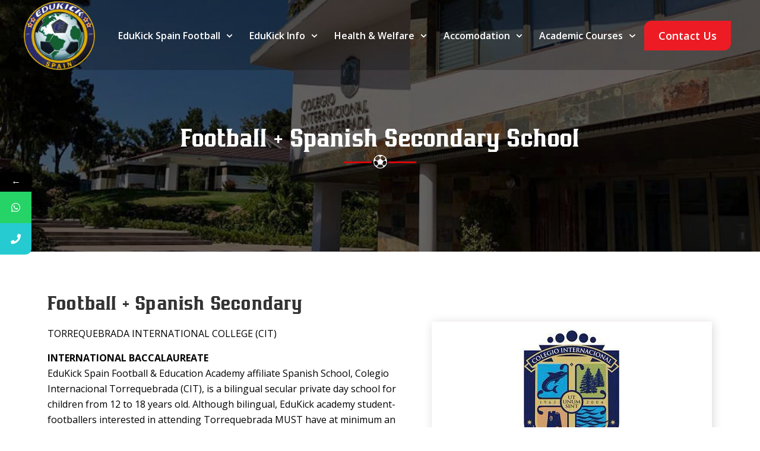

--- FILE ---
content_type: text/html; charset=UTF-8
request_url: https://spainfootballacademy.com/football-spanish-secondary-school/
body_size: 34990
content:
<!doctype html>
<html dir="ltr" lang="en-US"
	prefix="og: https://ogp.me/ns#" >
<head>
	<meta charset="UTF-8">
		<meta name="viewport" content="width=device-width, initial-scale=1">
	<link rel="profile" href="https://gmpg.org/xfn/11">
	<title>Football + Spanish Secondary School - Spain Football Academy</title>
			<style>								
					form#stickyelements-form input::-moz-placeholder{
						color: #4F4F4F;
					} 
					form#stickyelements-form input::-ms-input-placeholder{
						color: #4F4F4F					} 
					form#stickyelements-form input::-webkit-input-placeholder{
						color: #4F4F4F					}
					form#stickyelements-form input::placeholder{
						color: #4F4F4F					}
					form#stickyelements-form textarea::placeholder {
						color: #4F4F4F					}
					form#stickyelements-form textarea::-moz-placeholder {
						color: #4F4F4F					}
			</style>	
			
		<!-- All in One SEO Pro 4.3.1 - aioseo.com -->
		<meta name="description" content="Football + Spanish Secondary TORREQUEBRADA INTERNATIONAL COLLEGE (CIT) INTERNATIONAL BACCALAUREATE EduKick Spain Football &amp; Education Academy affiliate Spanish School, Colegio Internacional Torrequebrada (CIT), is a bilingual secular private day school for children from 12 to 18 years old. Although bilingual, EduKick academy student-footballers interested in attending Torrequebrada MUST have at minimum an intermediate level of Spanish" />
		<meta name="robots" content="max-image-preview:large" />
		<link rel="canonical" href="https://spainfootballacademy.com/football-spanish-secondary-school/" />
		<meta name="generator" content="All in One SEO Pro (AIOSEO) 4.3.1 " />
		<meta property="og:locale" content="en_US" />
		<meta property="og:site_name" content="Spain Football Academy -" />
		<meta property="og:type" content="article" />
		<meta property="og:title" content="Football + Spanish Secondary School - Spain Football Academy" />
		<meta property="og:description" content="Football + Spanish Secondary TORREQUEBRADA INTERNATIONAL COLLEGE (CIT) INTERNATIONAL BACCALAUREATE EduKick Spain Football &amp; Education Academy affiliate Spanish School, Colegio Internacional Torrequebrada (CIT), is a bilingual secular private day school for children from 12 to 18 years old. Although bilingual, EduKick academy student-footballers interested in attending Torrequebrada MUST have at minimum an intermediate level of Spanish" />
		<meta property="og:url" content="https://spainfootballacademy.com/football-spanish-secondary-school/" />
		<meta property="og:image" content="https://spainfootballacademy.com/wp-content/uploads/2022/03/EduKick-Spain-Logo.png" />
		<meta property="og:image:secure_url" content="https://spainfootballacademy.com/wp-content/uploads/2022/03/EduKick-Spain-Logo.png" />
		<meta property="og:image:width" content="300" />
		<meta property="og:image:height" content="291" />
		<meta property="article:published_time" content="2022-02-15T11:35:47+00:00" />
		<meta property="article:modified_time" content="2022-06-17T08:12:43+00:00" />
		<meta property="article:publisher" content="https://www.facebook.com/edukicksocceracademies" />
		<meta name="twitter:card" content="summary" />
		<meta name="twitter:site" content="@EduKickSoccer" />
		<meta name="twitter:title" content="Football + Spanish Secondary School - Spain Football Academy" />
		<meta name="twitter:description" content="Football + Spanish Secondary TORREQUEBRADA INTERNATIONAL COLLEGE (CIT) INTERNATIONAL BACCALAUREATE EduKick Spain Football &amp; Education Academy affiliate Spanish School, Colegio Internacional Torrequebrada (CIT), is a bilingual secular private day school for children from 12 to 18 years old. Although bilingual, EduKick academy student-footballers interested in attending Torrequebrada MUST have at minimum an intermediate level of Spanish" />
		<meta name="twitter:creator" content="@EduKickSoccer" />
		<meta name="twitter:image" content="https://spainfootballacademy.com/wp-content/uploads/2022/03/EduKick-Spain-Logo.png" />
		<script type="application/ld+json" class="aioseo-schema">
			{"@context":"https:\/\/schema.org","@graph":[{"@type":"BreadcrumbList","@id":"https:\/\/spainfootballacademy.com\/football-spanish-secondary-school\/#breadcrumblist","itemListElement":[{"@type":"ListItem","@id":"https:\/\/spainfootballacademy.com\/#listItem","position":1,"item":{"@type":"WebPage","@id":"https:\/\/spainfootballacademy.com\/","name":"Home","description":"There are many football education programs available for young people who want to learn more about the game. These programs can help you to improve your skills and knowledge of the game, as well as giving you the opportunity to meet other like-minded people.","url":"https:\/\/spainfootballacademy.com\/"},"nextItem":"https:\/\/spainfootballacademy.com\/football-spanish-secondary-school\/#listItem"},{"@type":"ListItem","@id":"https:\/\/spainfootballacademy.com\/football-spanish-secondary-school\/#listItem","position":2,"item":{"@type":"WebPage","@id":"https:\/\/spainfootballacademy.com\/football-spanish-secondary-school\/","name":"Football + Spanish Secondary School","description":"Football + Spanish Secondary TORREQUEBRADA INTERNATIONAL COLLEGE (CIT) INTERNATIONAL BACCALAUREATE EduKick Spain Football & Education Academy affiliate Spanish School, Colegio Internacional Torrequebrada (CIT), is a bilingual secular private day school for children from 12 to 18 years old. Although bilingual, EduKick academy student-footballers interested in attending Torrequebrada MUST have at minimum an intermediate level of Spanish","url":"https:\/\/spainfootballacademy.com\/football-spanish-secondary-school\/"},"previousItem":"https:\/\/spainfootballacademy.com\/#listItem"}]},{"@type":"Organization","@id":"https:\/\/spainfootballacademy.com\/#organization","name":"Spain Football Academy","url":"https:\/\/spainfootballacademy.com\/","logo":{"@type":"ImageObject","url":"https:\/\/spainfootballacademy.com\/wp-content\/uploads\/2022\/03\/EduKick-Spain-Logo.png","@id":"https:\/\/spainfootballacademy.com\/#organizationLogo","width":300,"height":291,"caption":"Spain Football Academy"},"image":{"@id":"https:\/\/spainfootballacademy.com\/#organizationLogo"},"sameAs":["https:\/\/www.facebook.com\/edukicksocceracademies","https:\/\/twitter.com\/EduKickSoccer\/","https:\/\/www.youtube.com\/user\/jbilotta11\/","https:\/\/www.linkedin.com\/company\/edukick-international-football-education-academies\/"],"contactPoint":{"@type":"ContactPoint","telephone":"+12892421143","contactType":"Customer Support"}},{"@type":"WebPage","@id":"https:\/\/spainfootballacademy.com\/football-spanish-secondary-school\/#webpage","url":"https:\/\/spainfootballacademy.com\/football-spanish-secondary-school\/","name":"Football + Spanish Secondary School - Spain Football Academy","description":"Football + Spanish Secondary TORREQUEBRADA INTERNATIONAL COLLEGE (CIT) INTERNATIONAL BACCALAUREATE EduKick Spain Football & Education Academy affiliate Spanish School, Colegio Internacional Torrequebrada (CIT), is a bilingual secular private day school for children from 12 to 18 years old. Although bilingual, EduKick academy student-footballers interested in attending Torrequebrada MUST have at minimum an intermediate level of Spanish","inLanguage":"en-US","isPartOf":{"@id":"https:\/\/spainfootballacademy.com\/#website"},"breadcrumb":{"@id":"https:\/\/spainfootballacademy.com\/football-spanish-secondary-school\/#breadcrumblist"},"image":{"@type":"ImageObject","url":"https:\/\/spainfootballacademy.com\/wp-content\/uploads\/2022\/02\/spanish-college.jpeg","@id":"https:\/\/spainfootballacademy.com\/#mainImage","width":999,"height":576,"caption":"spanish college"},"primaryImageOfPage":{"@id":"https:\/\/spainfootballacademy.com\/football-spanish-secondary-school\/#mainImage"},"datePublished":"2022-02-15T11:35:47+00:00","dateModified":"2022-06-17T08:12:43+00:00"},{"@type":"WebSite","@id":"https:\/\/spainfootballacademy.com\/#website","url":"https:\/\/spainfootballacademy.com\/","name":"Spain Football Academy","inLanguage":"en-US","publisher":{"@id":"https:\/\/spainfootballacademy.com\/#organization"}}]}
		</script>
		<!-- All in One SEO Pro -->

<link rel="alternate" type="application/rss+xml" title="Spain Football Academy &raquo; Feed" href="https://spainfootballacademy.com/feed/" />
<link rel="alternate" type="application/rss+xml" title="Spain Football Academy &raquo; Comments Feed" href="https://spainfootballacademy.com/comments/feed/" />
<link rel="alternate" title="oEmbed (JSON)" type="application/json+oembed" href="https://spainfootballacademy.com/wp-json/oembed/1.0/embed?url=https%3A%2F%2Fspainfootballacademy.com%2Ffootball-spanish-secondary-school%2F" />
<link rel="alternate" title="oEmbed (XML)" type="text/xml+oembed" href="https://spainfootballacademy.com/wp-json/oembed/1.0/embed?url=https%3A%2F%2Fspainfootballacademy.com%2Ffootball-spanish-secondary-school%2F&#038;format=xml" />
		<!-- This site uses the Google Analytics by MonsterInsights plugin v8.10.0 - Using Analytics tracking - https://www.monsterinsights.com/ -->
		<!-- Note: MonsterInsights is not currently configured on this site. The site owner needs to authenticate with Google Analytics in the MonsterInsights settings panel. -->
					<!-- No UA code set -->
				<!-- / Google Analytics by MonsterInsights -->
		<style id='wp-img-auto-sizes-contain-inline-css'>
img:is([sizes=auto i],[sizes^="auto," i]){contain-intrinsic-size:3000px 1500px}
/*# sourceURL=wp-img-auto-sizes-contain-inline-css */
</style>
<style id='wp-emoji-styles-inline-css'>

	img.wp-smiley, img.emoji {
		display: inline !important;
		border: none !important;
		box-shadow: none !important;
		height: 1em !important;
		width: 1em !important;
		margin: 0 0.07em !important;
		vertical-align: -0.1em !important;
		background: none !important;
		padding: 0 !important;
	}
/*# sourceURL=wp-emoji-styles-inline-css */
</style>
<style id='wp-block-library-inline-css'>
:root{--wp-block-synced-color:#7a00df;--wp-block-synced-color--rgb:122,0,223;--wp-bound-block-color:var(--wp-block-synced-color);--wp-editor-canvas-background:#ddd;--wp-admin-theme-color:#007cba;--wp-admin-theme-color--rgb:0,124,186;--wp-admin-theme-color-darker-10:#006ba1;--wp-admin-theme-color-darker-10--rgb:0,107,160.5;--wp-admin-theme-color-darker-20:#005a87;--wp-admin-theme-color-darker-20--rgb:0,90,135;--wp-admin-border-width-focus:2px}@media (min-resolution:192dpi){:root{--wp-admin-border-width-focus:1.5px}}.wp-element-button{cursor:pointer}:root .has-very-light-gray-background-color{background-color:#eee}:root .has-very-dark-gray-background-color{background-color:#313131}:root .has-very-light-gray-color{color:#eee}:root .has-very-dark-gray-color{color:#313131}:root .has-vivid-green-cyan-to-vivid-cyan-blue-gradient-background{background:linear-gradient(135deg,#00d084,#0693e3)}:root .has-purple-crush-gradient-background{background:linear-gradient(135deg,#34e2e4,#4721fb 50%,#ab1dfe)}:root .has-hazy-dawn-gradient-background{background:linear-gradient(135deg,#faaca8,#dad0ec)}:root .has-subdued-olive-gradient-background{background:linear-gradient(135deg,#fafae1,#67a671)}:root .has-atomic-cream-gradient-background{background:linear-gradient(135deg,#fdd79a,#004a59)}:root .has-nightshade-gradient-background{background:linear-gradient(135deg,#330968,#31cdcf)}:root .has-midnight-gradient-background{background:linear-gradient(135deg,#020381,#2874fc)}:root{--wp--preset--font-size--normal:16px;--wp--preset--font-size--huge:42px}.has-regular-font-size{font-size:1em}.has-larger-font-size{font-size:2.625em}.has-normal-font-size{font-size:var(--wp--preset--font-size--normal)}.has-huge-font-size{font-size:var(--wp--preset--font-size--huge)}.has-text-align-center{text-align:center}.has-text-align-left{text-align:left}.has-text-align-right{text-align:right}.has-fit-text{white-space:nowrap!important}#end-resizable-editor-section{display:none}.aligncenter{clear:both}.items-justified-left{justify-content:flex-start}.items-justified-center{justify-content:center}.items-justified-right{justify-content:flex-end}.items-justified-space-between{justify-content:space-between}.screen-reader-text{border:0;clip-path:inset(50%);height:1px;margin:-1px;overflow:hidden;padding:0;position:absolute;width:1px;word-wrap:normal!important}.screen-reader-text:focus{background-color:#ddd;clip-path:none;color:#444;display:block;font-size:1em;height:auto;left:5px;line-height:normal;padding:15px 23px 14px;text-decoration:none;top:5px;width:auto;z-index:100000}html :where(.has-border-color){border-style:solid}html :where([style*=border-top-color]){border-top-style:solid}html :where([style*=border-right-color]){border-right-style:solid}html :where([style*=border-bottom-color]){border-bottom-style:solid}html :where([style*=border-left-color]){border-left-style:solid}html :where([style*=border-width]){border-style:solid}html :where([style*=border-top-width]){border-top-style:solid}html :where([style*=border-right-width]){border-right-style:solid}html :where([style*=border-bottom-width]){border-bottom-style:solid}html :where([style*=border-left-width]){border-left-style:solid}html :where(img[class*=wp-image-]){height:auto;max-width:100%}:where(figure){margin:0 0 1em}html :where(.is-position-sticky){--wp-admin--admin-bar--position-offset:var(--wp-admin--admin-bar--height,0px)}@media screen and (max-width:600px){html :where(.is-position-sticky){--wp-admin--admin-bar--position-offset:0px}}

/*# sourceURL=wp-block-library-inline-css */
</style><style id='global-styles-inline-css'>
:root{--wp--preset--aspect-ratio--square: 1;--wp--preset--aspect-ratio--4-3: 4/3;--wp--preset--aspect-ratio--3-4: 3/4;--wp--preset--aspect-ratio--3-2: 3/2;--wp--preset--aspect-ratio--2-3: 2/3;--wp--preset--aspect-ratio--16-9: 16/9;--wp--preset--aspect-ratio--9-16: 9/16;--wp--preset--color--black: #000000;--wp--preset--color--cyan-bluish-gray: #abb8c3;--wp--preset--color--white: #ffffff;--wp--preset--color--pale-pink: #f78da7;--wp--preset--color--vivid-red: #cf2e2e;--wp--preset--color--luminous-vivid-orange: #ff6900;--wp--preset--color--luminous-vivid-amber: #fcb900;--wp--preset--color--light-green-cyan: #7bdcb5;--wp--preset--color--vivid-green-cyan: #00d084;--wp--preset--color--pale-cyan-blue: #8ed1fc;--wp--preset--color--vivid-cyan-blue: #0693e3;--wp--preset--color--vivid-purple: #9b51e0;--wp--preset--gradient--vivid-cyan-blue-to-vivid-purple: linear-gradient(135deg,rgb(6,147,227) 0%,rgb(155,81,224) 100%);--wp--preset--gradient--light-green-cyan-to-vivid-green-cyan: linear-gradient(135deg,rgb(122,220,180) 0%,rgb(0,208,130) 100%);--wp--preset--gradient--luminous-vivid-amber-to-luminous-vivid-orange: linear-gradient(135deg,rgb(252,185,0) 0%,rgb(255,105,0) 100%);--wp--preset--gradient--luminous-vivid-orange-to-vivid-red: linear-gradient(135deg,rgb(255,105,0) 0%,rgb(207,46,46) 100%);--wp--preset--gradient--very-light-gray-to-cyan-bluish-gray: linear-gradient(135deg,rgb(238,238,238) 0%,rgb(169,184,195) 100%);--wp--preset--gradient--cool-to-warm-spectrum: linear-gradient(135deg,rgb(74,234,220) 0%,rgb(151,120,209) 20%,rgb(207,42,186) 40%,rgb(238,44,130) 60%,rgb(251,105,98) 80%,rgb(254,248,76) 100%);--wp--preset--gradient--blush-light-purple: linear-gradient(135deg,rgb(255,206,236) 0%,rgb(152,150,240) 100%);--wp--preset--gradient--blush-bordeaux: linear-gradient(135deg,rgb(254,205,165) 0%,rgb(254,45,45) 50%,rgb(107,0,62) 100%);--wp--preset--gradient--luminous-dusk: linear-gradient(135deg,rgb(255,203,112) 0%,rgb(199,81,192) 50%,rgb(65,88,208) 100%);--wp--preset--gradient--pale-ocean: linear-gradient(135deg,rgb(255,245,203) 0%,rgb(182,227,212) 50%,rgb(51,167,181) 100%);--wp--preset--gradient--electric-grass: linear-gradient(135deg,rgb(202,248,128) 0%,rgb(113,206,126) 100%);--wp--preset--gradient--midnight: linear-gradient(135deg,rgb(2,3,129) 0%,rgb(40,116,252) 100%);--wp--preset--font-size--small: 13px;--wp--preset--font-size--medium: 20px;--wp--preset--font-size--large: 36px;--wp--preset--font-size--x-large: 42px;--wp--preset--spacing--20: 0.44rem;--wp--preset--spacing--30: 0.67rem;--wp--preset--spacing--40: 1rem;--wp--preset--spacing--50: 1.5rem;--wp--preset--spacing--60: 2.25rem;--wp--preset--spacing--70: 3.38rem;--wp--preset--spacing--80: 5.06rem;--wp--preset--shadow--natural: 6px 6px 9px rgba(0, 0, 0, 0.2);--wp--preset--shadow--deep: 12px 12px 50px rgba(0, 0, 0, 0.4);--wp--preset--shadow--sharp: 6px 6px 0px rgba(0, 0, 0, 0.2);--wp--preset--shadow--outlined: 6px 6px 0px -3px rgb(255, 255, 255), 6px 6px rgb(0, 0, 0);--wp--preset--shadow--crisp: 6px 6px 0px rgb(0, 0, 0);}:where(.is-layout-flex){gap: 0.5em;}:where(.is-layout-grid){gap: 0.5em;}body .is-layout-flex{display: flex;}.is-layout-flex{flex-wrap: wrap;align-items: center;}.is-layout-flex > :is(*, div){margin: 0;}body .is-layout-grid{display: grid;}.is-layout-grid > :is(*, div){margin: 0;}:where(.wp-block-columns.is-layout-flex){gap: 2em;}:where(.wp-block-columns.is-layout-grid){gap: 2em;}:where(.wp-block-post-template.is-layout-flex){gap: 1.25em;}:where(.wp-block-post-template.is-layout-grid){gap: 1.25em;}.has-black-color{color: var(--wp--preset--color--black) !important;}.has-cyan-bluish-gray-color{color: var(--wp--preset--color--cyan-bluish-gray) !important;}.has-white-color{color: var(--wp--preset--color--white) !important;}.has-pale-pink-color{color: var(--wp--preset--color--pale-pink) !important;}.has-vivid-red-color{color: var(--wp--preset--color--vivid-red) !important;}.has-luminous-vivid-orange-color{color: var(--wp--preset--color--luminous-vivid-orange) !important;}.has-luminous-vivid-amber-color{color: var(--wp--preset--color--luminous-vivid-amber) !important;}.has-light-green-cyan-color{color: var(--wp--preset--color--light-green-cyan) !important;}.has-vivid-green-cyan-color{color: var(--wp--preset--color--vivid-green-cyan) !important;}.has-pale-cyan-blue-color{color: var(--wp--preset--color--pale-cyan-blue) !important;}.has-vivid-cyan-blue-color{color: var(--wp--preset--color--vivid-cyan-blue) !important;}.has-vivid-purple-color{color: var(--wp--preset--color--vivid-purple) !important;}.has-black-background-color{background-color: var(--wp--preset--color--black) !important;}.has-cyan-bluish-gray-background-color{background-color: var(--wp--preset--color--cyan-bluish-gray) !important;}.has-white-background-color{background-color: var(--wp--preset--color--white) !important;}.has-pale-pink-background-color{background-color: var(--wp--preset--color--pale-pink) !important;}.has-vivid-red-background-color{background-color: var(--wp--preset--color--vivid-red) !important;}.has-luminous-vivid-orange-background-color{background-color: var(--wp--preset--color--luminous-vivid-orange) !important;}.has-luminous-vivid-amber-background-color{background-color: var(--wp--preset--color--luminous-vivid-amber) !important;}.has-light-green-cyan-background-color{background-color: var(--wp--preset--color--light-green-cyan) !important;}.has-vivid-green-cyan-background-color{background-color: var(--wp--preset--color--vivid-green-cyan) !important;}.has-pale-cyan-blue-background-color{background-color: var(--wp--preset--color--pale-cyan-blue) !important;}.has-vivid-cyan-blue-background-color{background-color: var(--wp--preset--color--vivid-cyan-blue) !important;}.has-vivid-purple-background-color{background-color: var(--wp--preset--color--vivid-purple) !important;}.has-black-border-color{border-color: var(--wp--preset--color--black) !important;}.has-cyan-bluish-gray-border-color{border-color: var(--wp--preset--color--cyan-bluish-gray) !important;}.has-white-border-color{border-color: var(--wp--preset--color--white) !important;}.has-pale-pink-border-color{border-color: var(--wp--preset--color--pale-pink) !important;}.has-vivid-red-border-color{border-color: var(--wp--preset--color--vivid-red) !important;}.has-luminous-vivid-orange-border-color{border-color: var(--wp--preset--color--luminous-vivid-orange) !important;}.has-luminous-vivid-amber-border-color{border-color: var(--wp--preset--color--luminous-vivid-amber) !important;}.has-light-green-cyan-border-color{border-color: var(--wp--preset--color--light-green-cyan) !important;}.has-vivid-green-cyan-border-color{border-color: var(--wp--preset--color--vivid-green-cyan) !important;}.has-pale-cyan-blue-border-color{border-color: var(--wp--preset--color--pale-cyan-blue) !important;}.has-vivid-cyan-blue-border-color{border-color: var(--wp--preset--color--vivid-cyan-blue) !important;}.has-vivid-purple-border-color{border-color: var(--wp--preset--color--vivid-purple) !important;}.has-vivid-cyan-blue-to-vivid-purple-gradient-background{background: var(--wp--preset--gradient--vivid-cyan-blue-to-vivid-purple) !important;}.has-light-green-cyan-to-vivid-green-cyan-gradient-background{background: var(--wp--preset--gradient--light-green-cyan-to-vivid-green-cyan) !important;}.has-luminous-vivid-amber-to-luminous-vivid-orange-gradient-background{background: var(--wp--preset--gradient--luminous-vivid-amber-to-luminous-vivid-orange) !important;}.has-luminous-vivid-orange-to-vivid-red-gradient-background{background: var(--wp--preset--gradient--luminous-vivid-orange-to-vivid-red) !important;}.has-very-light-gray-to-cyan-bluish-gray-gradient-background{background: var(--wp--preset--gradient--very-light-gray-to-cyan-bluish-gray) !important;}.has-cool-to-warm-spectrum-gradient-background{background: var(--wp--preset--gradient--cool-to-warm-spectrum) !important;}.has-blush-light-purple-gradient-background{background: var(--wp--preset--gradient--blush-light-purple) !important;}.has-blush-bordeaux-gradient-background{background: var(--wp--preset--gradient--blush-bordeaux) !important;}.has-luminous-dusk-gradient-background{background: var(--wp--preset--gradient--luminous-dusk) !important;}.has-pale-ocean-gradient-background{background: var(--wp--preset--gradient--pale-ocean) !important;}.has-electric-grass-gradient-background{background: var(--wp--preset--gradient--electric-grass) !important;}.has-midnight-gradient-background{background: var(--wp--preset--gradient--midnight) !important;}.has-small-font-size{font-size: var(--wp--preset--font-size--small) !important;}.has-medium-font-size{font-size: var(--wp--preset--font-size--medium) !important;}.has-large-font-size{font-size: var(--wp--preset--font-size--large) !important;}.has-x-large-font-size{font-size: var(--wp--preset--font-size--x-large) !important;}
/*# sourceURL=global-styles-inline-css */
</style>

<style id='classic-theme-styles-inline-css'>
/*! This file is auto-generated */
.wp-block-button__link{color:#fff;background-color:#32373c;border-radius:9999px;box-shadow:none;text-decoration:none;padding:calc(.667em + 2px) calc(1.333em + 2px);font-size:1.125em}.wp-block-file__button{background:#32373c;color:#fff;text-decoration:none}
/*# sourceURL=/wp-includes/css/classic-themes.min.css */
</style>
<link rel='stylesheet' id='hello-elementor-css' href='https://spainfootballacademy.com/wp-content/themes/hello-elementor/style.min.css?ver=2.6.1' media='all' />
<link rel='stylesheet' id='hello-elementor-theme-style-css' href='https://spainfootballacademy.com/wp-content/themes/hello-elementor/theme.min.css?ver=2.6.1' media='all' />
<link rel='stylesheet' id='elementor-frontend-css' href='https://spainfootballacademy.com/wp-content/uploads/elementor/css/custom-frontend-lite.min.css?ver=1704915757' media='all' />
<style id='elementor-frontend-inline-css'>
.elementor-2135 .elementor-element.elementor-element-16e7d5d1:not(.elementor-motion-effects-element-type-background), .elementor-2135 .elementor-element.elementor-element-16e7d5d1 > .elementor-motion-effects-container > .elementor-motion-effects-layer{background-image:url("https://spainfootballacademy.com/wp-content/uploads/2022/02/spanish-college.jpeg");}
/*# sourceURL=elementor-frontend-inline-css */
</style>
<link rel='stylesheet' id='elementor-post-5-css' href='https://spainfootballacademy.com/wp-content/uploads/elementor/css/post-5.css?ver=1704915757' media='all' />
<link rel='stylesheet' id='elementor-pro-css' href='https://spainfootballacademy.com/wp-content/uploads/elementor/css/custom-pro-frontend-lite.min.css?ver=1704915757' media='all' />
<link rel='stylesheet' id='full-screen-menu-frontend-css' href='https://spainfootballacademy.com/wp-content/plugins/full-screen-menu-for-elementor/assets/css/frontend.min.css?ver=1.0.6' media='all' />
<link rel='stylesheet' id='elementor-post-2135-css' href='https://spainfootballacademy.com/wp-content/uploads/elementor/css/post-2135.css?ver=1705191691' media='all' />
<link rel='stylesheet' id='elementor-post-9-css' href='https://spainfootballacademy.com/wp-content/uploads/elementor/css/post-9.css?ver=1704915758' media='all' />
<link rel='stylesheet' id='elementor-post-145-css' href='https://spainfootballacademy.com/wp-content/uploads/elementor/css/post-145.css?ver=1704915758' media='all' />
<link rel='stylesheet' id='hello-elementor-child-style-css' href='https://spainfootballacademy.com/wp-content/themes/hello-theme-child-master/style.css?ver=1.0.0' media='all' />
<link rel='stylesheet' id='font-awesome-css-css' href='https://spainfootballacademy.com/wp-content/plugins/mystickyelements/css/font-awesome.min.css?ver=2.0.6' media='all' />
<link rel='stylesheet' id='mystickyelements-front-css-css' href='https://spainfootballacademy.com/wp-content/plugins/mystickyelements/css/mystickyelements-front.min.css?ver=2.0.6' media='all' />
<style id='mystickyelements-front-css-inline-css'>
.mystickyelements-fixed,
									.mystickyelements-fixed ul,
									form#stickyelements-form select,
									form#stickyelements-form input,
									form#stickyelements-form textarea,
									.element-contact-form h3 {
										font-family: Roboto;
									}.mystickyelements-contact-form[dir="rtl"],
									.mystickyelements-contact-form[dir="rtl"] .element-contact-form h3,
									.mystickyelements-contact-form[dir="rtl"] form#stickyelements-form input,
									.mystickyelements-contact-form[dir="rtl"] form#stickyelements-form textarea,
									.mystickyelements-fixed[dir="rtl"] .mystickyelements-social-icon,
									.mystickyelements-fixed[dir="rtl"] .mystickyelements-social-text,
									html[dir="rtl"] .mystickyelements-contact-form,
									html[dir="rtl"] .mystickyelements-contact-form .element-contact-form h3,
									html[dir="rtl"] .mystickyelements-contact-form form#stickyelements-form input,
									html[dir="rtl"] .mystickyelements-contact-form form#stickyelements-form textarea,
									html[dir="rtl"] .mystickyelements-fixed .mystickyelements-social-icon,
									html[dir="rtl"] .mystickyelements-fixed .mystickyelements-social-text {
										font-family: Roboto;
									}
/*# sourceURL=mystickyelements-front-css-inline-css */
</style>
<link rel='stylesheet' id='intl-tel-input-css' href='https://spainfootballacademy.com/wp-content/plugins/mystickyelements/intl-tel-input-src/build/css/intlTelInput.css?ver=2.0.6' media='all' />
<link rel='stylesheet' id='ecs-styles-css' href='https://spainfootballacademy.com/wp-content/plugins/ele-custom-skin/assets/css/ecs-style.css?ver=3.1.6' media='all' />
<link rel='stylesheet' id='elementor-post-924-css' href='https://spainfootballacademy.com/wp-content/uploads/elementor/css/post-924.css?ver=1663920444' media='all' />
<link rel='stylesheet' id='google-fonts-1-css' href='https://fonts.googleapis.com/css?family=Poppins%3A100%2C100italic%2C200%2C200italic%2C300%2C300italic%2C400%2C400italic%2C500%2C500italic%2C600%2C600italic%2C700%2C700italic%2C800%2C800italic%2C900%2C900italic%7COpen+Sans%3A100%2C100italic%2C200%2C200italic%2C300%2C300italic%2C400%2C400italic%2C500%2C500italic%2C600%2C600italic%2C700%2C700italic%2C800%2C800italic%2C900%2C900italic%7CRoboto%3A100%2C100italic%2C200%2C200italic%2C300%2C300italic%2C400%2C400italic%2C500%2C500italic%2C600%2C600italic%2C700%2C700italic%2C800%2C800italic%2C900%2C900italic&#038;display=block&#038;ver=6.9' media='all' />
<script src="https://spainfootballacademy.com/wp-includes/js/jquery/jquery.min.js?ver=3.7.1" id="jquery-core-js"></script>
<script defer='defer' src="https://spainfootballacademy.com/wp-includes/js/jquery/jquery-migrate.min.js?ver=3.4.1" id="jquery-migrate-js"></script>
<script id="ecs_ajax_load-js-extra">
var ecs_ajax_params = {"ajaxurl":"https://spainfootballacademy.com/wp-admin/admin-ajax.php","posts":"{\"page\":0,\"pagename\":\"football-spanish-secondary-school\",\"error\":\"\",\"m\":\"\",\"p\":0,\"post_parent\":\"\",\"subpost\":\"\",\"subpost_id\":\"\",\"attachment\":\"\",\"attachment_id\":0,\"name\":\"football-spanish-secondary-school\",\"page_id\":0,\"second\":\"\",\"minute\":\"\",\"hour\":\"\",\"day\":0,\"monthnum\":0,\"year\":0,\"w\":0,\"category_name\":\"\",\"tag\":\"\",\"cat\":\"\",\"tag_id\":\"\",\"author\":\"\",\"author_name\":\"\",\"feed\":\"\",\"tb\":\"\",\"paged\":0,\"meta_key\":\"\",\"meta_value\":\"\",\"preview\":\"\",\"s\":\"\",\"sentence\":\"\",\"title\":\"\",\"fields\":\"all\",\"menu_order\":\"\",\"embed\":\"\",\"category__in\":[],\"category__not_in\":[],\"category__and\":[],\"post__in\":[],\"post__not_in\":[],\"post_name__in\":[],\"tag__in\":[],\"tag__not_in\":[],\"tag__and\":[],\"tag_slug__in\":[],\"tag_slug__and\":[],\"post_parent__in\":[],\"post_parent__not_in\":[],\"author__in\":[],\"author__not_in\":[],\"search_columns\":[],\"post_type\":[\"post\",\"page\",\"e-landing-page\"],\"ignore_sticky_posts\":false,\"suppress_filters\":false,\"cache_results\":true,\"update_post_term_cache\":true,\"update_menu_item_cache\":false,\"lazy_load_term_meta\":true,\"update_post_meta_cache\":true,\"posts_per_page\":10,\"nopaging\":false,\"comments_per_page\":\"50\",\"no_found_rows\":false,\"order\":\"DESC\"}"};
//# sourceURL=ecs_ajax_load-js-extra
</script>
<script defer='defer' src="https://spainfootballacademy.com/wp-content/plugins/ele-custom-skin/assets/js/ecs_ajax_pagination.js?ver=3.1.6" id="ecs_ajax_load-js"></script>
<script defer='defer' src="https://spainfootballacademy.com/wp-content/plugins/ele-custom-skin/assets/js/ecs.js?ver=3.1.6" id="ecs-script-js"></script>
<link rel="https://api.w.org/" href="https://spainfootballacademy.com/wp-json/" /><link rel="alternate" title="JSON" type="application/json" href="https://spainfootballacademy.com/wp-json/wp/v2/pages/2135" /><link rel="EditURI" type="application/rsd+xml" title="RSD" href="https://spainfootballacademy.com/xmlrpc.php?rsd" />
<meta name="generator" content="WordPress 6.9" />
<link rel='shortlink' href='https://spainfootballacademy.com/?p=2135' />
				<style type="text/css">
					@font-face {font-family: "Bronzier";font-display: auto;font-fallback: ;font-weight: 400;src: url(https://spainfootballacademy.com/wp-content/uploads/2022/02/Bronzier-Medium.ttf) format('TrueType');}				</style>
						<script>
			document.documentElement.className = document.documentElement.className.replace( 'no-js', 'js' );
		</script>
				<style>
			.no-js img.lazyload { display: none; }
			figure.wp-block-image img.lazyloading { min-width: 150px; }
							.lazyload, .lazyloading { opacity: 0; }
				.lazyloaded {
					opacity: 1;
					transition: opacity 400ms;
					transition-delay: 0ms;
				}
					</style>
		<link rel="icon" href="https://spainfootballacademy.com/wp-content/uploads/2022/02/gg-12-150x150.png" sizes="32x32" />
<link rel="icon" href="https://spainfootballacademy.com/wp-content/uploads/2022/02/gg-12.png" sizes="192x192" />
<link rel="apple-touch-icon" href="https://spainfootballacademy.com/wp-content/uploads/2022/02/gg-12.png" />
<meta name="msapplication-TileImage" content="https://spainfootballacademy.com/wp-content/uploads/2022/02/gg-12.png" />
		<style id="wp-custom-css">
			section.elementor-section.elementor-top-section.elementor-element.elementor-element-38ab126.elementor-section-boxed.elementor-section-height-default.elementor-section-height-default {
    position: absolute;
    width: 100%;
}
/* Header Css */
.header__wraper{
	position: absolute;
	width: 100%;
	z-index:9999;
}
.prim__nav .sub-menu{
	width: auto !important;
	min-width: auto !important;
	max-width: auto !important;
}
.prim__nav .sub-menu a {
/*     width: 20.5em !important; */
/* 	padding-right: inherit !important; */
	border: none !important;
    width: 100% !important;
    display: block !important;
}

.video__rounded iframe{
	padding:10px;
	border-radius: 30px 0;
}
.video__rounded.white_bg iframe {
	background: #fff;
}
.video__rounded.red_bg iframe {
	background: #E10009;
	height: 450px;
}
.video__rounded .elementor-widget-container{
	overflow: unset !important;
}

/* Contact Form */
.contact__form form{
	font-family: 'Open Sans';
}
.contact__form label,
.contact__form .gfield_required{
    color: #fff !important;
    font-family: 'Open Sans';
}
.contact__form input,
.contact__form textarea{
	border-radius:4px;
	outline: none !important;
}
.contact__form textarea{
	height:130px !important;
}
.contact__form input[type="submit"]{
	width:100%;
	border-radius:4px !important;
	padding: 12px 24px 10px 24px !important;
	font-weight:500 !important;
	border:none !important;
	outline:none !important
		;
}
.page-id-1450 .contact__form label,
.page-id-1450 .contact__form .gfield_required{
    color: #000 !important;
    font-family: 'Open Sans';
}
.page-id-1450 .contact__form .chosen-single{
	background: #fff !important;
	border-radius:4px !important;
	border-color: #666 !important;
	outline: none !important;
}
/* Light Box title */

.elementor-slideshow__footer.elementor-lightbox-prevent-close{
	display: none;
}
.swiper-zoom-container img{
	border: 10px solid #fff !important;
}


/* Footer */
.heading__border h2 {
    position: relative;
}

.heading__border h2:after {
    content: '';
    position: absolute;
    width: 40px;
    height: 4px;
    background: #e10109;
    border-radius: 4px;
    bottom: -11px;
    left: 0;
}
.footer__nav ul li a {
    position: relative;
    padding: 0 !important;
    margin-bottom: 15px;
    padding-left: 20px !important;
}

.footer__nav ul li a:before {
    content: '';
    width: 7px;
    height: 7px;
    position: absolute;
    opacity: 1 !important;
    border-top: 2px solid #e10109;
    border-right: 2px solid red;
    transform: rotate(
45deg
);
    left: 0;
    top: 7px;
}
.footer__nav ul li a:hover:before{
	transform: rotate(45deg);
}

/*Home Faq  */
.faq__wraper .elementor-accordion .elementor-accordion-item {
    border: 1px solid #d4d4d4 !important;
    border-radius: 5px;
		margin-bottom: 20px;
/*     position: relative; */
}
.faq__wraper .elementor-accordion .elementor-tab-title{
	position:relative;
}

.faq__wraper span.elementor-accordion-icon.elementor-accordion-icon-right {
    background: #E10009;
    width: 30px !important;
    height: 30px;
    display: flex !important;
    justify-content: center;
    align-items: center;
    border-radius: 5px;
    color: #fff !important;
		position: absolute;
    top: 22%;
    right: -15px;
}

.home .map__section,
.page-id-1971 .map__section,
.archive .map__section,
.single-news .map__section,
.page-id-2303 .map__section,
.page-id-2287 .map__section{
	display:none;
}
/** Popup styling start here **/
h2.gform_title {
    display: none;
}
.sg-popup-content {
    padding: 20px 40px !important;
}
.sg-popup-content > div {
	overflow: hidden !important;
}
.sg-popup-content div#field_3_1 {
    font-size: 20px;
    text-align: center;
    font-weight: bold;
}
.sg-popup-content div#field_3_3 p {
    margin: 0;
}
.sg-popup-content div#field_3_3 {
    text-align: center;
}
.sg-popup-content span.gfield_required.gfield_required_text {
    display: none;
}
.sg-popup-content div#field_3_3 {
    margin-bottom: 10px;
}
.sg-popup-content .gform_footer.top_label input {
    background: #000;
    border: none;
    padding: 10px 26px;
    font-size: 14px;
}
.sgpb-popup-dialog-main-div-theme-wrapper-6 {
    margin-top: 20px;
}
.sg-popup-content .gform_wrapper.gravity-theme .ginput_container_date input {
    width: 100%;
}
span#input_3_4_3_container label {
    display: none;
}
@media(max-width:525px){
	.sg-popup-content{
		width:270px !important;
	}
}

.gform_wrapper.gravity-theme .ginput_container_address span {
	width: 100%;
	flex: 0 0 100%;
}

.gform_wrapper.gravity-theme .gform_footer {
	padding-bottom: 0;
}

.sg-popup-content .gform_footer.top_label input {
	margin-bottom: 0
}

.gform_wrapper.gravity-theme .gfield_label {
	line-height: 1;
	margin-bottom: 4px;
}

.sg-popup-content div#field_3_1 {
	margin-bottom: 10px;
}

#forminator-module-4146 .forminator-button, #forminator-module-4172 .forminator-button {
	padding: 14px 28px 14px 28px;
	font-family: "Open Sans", Sans-serif;
	border-radius: 12px 0px 12px 0px;
	font-size: 16px;
	font-weight: 700;
}		</style>
			<!-- Global site tag (gtag.js) - Google Analytics -->
<script async src="https://www.googletagmanager.com/gtag/js?id=UA-242601587-1"></script>
<script>
  window.dataLayer = window.dataLayer || [];
  function gtag(){dataLayer.push(arguments);}
  gtag('js', new Date());

  gtag('config', 'UA-242601587-1');
</script>

<link rel='stylesheet' id='elementor-gallery-css' href='https://spainfootballacademy.com/wp-content/plugins/elementor/assets/lib/e-gallery/css/e-gallery.min.css?ver=1.2.0' media='all' />
<link rel='stylesheet' id='elementor-post-1618-css' href='https://spainfootballacademy.com/wp-content/uploads/elementor/css/post-1618.css?ver=1704915760' media='all' />
</head>
<body class="wp-singular page-template page-template-elementor_header_footer page page-id-2135 wp-custom-logo wp-theme-hello-elementor wp-child-theme-hello-theme-child-master elementor-default elementor-template-full-width elementor-kit-5 elementor-page elementor-page-2135">


<a class="skip-link screen-reader-text" href="#content">
	Skip to content</a>

		<div data-elementor-type="header" data-elementor-id="9" class="elementor elementor-9 elementor-location-header">
		<div class="elementor-section-wrap">
					<section class="elementor-section elementor-top-section elementor-element elementor-element-aaf1859 elementor-section-full_width elementor-hidden-desktop elementor-hidden-laptop elementor-hidden-tablet_extra elementor-hidden-tablet elementor-hidden-mobile_extra elementor-hidden-mobile elementor-section-height-default elementor-section-height-default" data-id="aaf1859" data-element_type="section" data-settings="{&quot;background_background&quot;:&quot;classic&quot;}">
						<div class="elementor-container elementor-column-gap-default">
					<div class="elementor-column elementor-col-100 elementor-top-column elementor-element elementor-element-ca68c49" data-id="ca68c49" data-element_type="column">
			<div class="elementor-widget-wrap elementor-element-populated">
								<section class="elementor-section elementor-inner-section elementor-element elementor-element-a060b8e elementor-section-content-middle elementor-section-boxed elementor-section-height-default elementor-section-height-default" data-id="a060b8e" data-element_type="section" data-settings="{&quot;background_background&quot;:&quot;classic&quot;}">
						<div class="elementor-container elementor-column-gap-no">
					<div class="elementor-column elementor-col-50 elementor-inner-column elementor-element elementor-element-7ed8623" data-id="7ed8623" data-element_type="column">
			<div class="elementor-widget-wrap">
									</div>
		</div>
				<div class="elementor-column elementor-col-50 elementor-inner-column elementor-element elementor-element-37988fd" data-id="37988fd" data-element_type="column">
			<div class="elementor-widget-wrap elementor-element-populated">
								<div class="elementor-element elementor-element-4b283ff elementor-widget elementor-widget-heading" data-id="4b283ff" data-element_type="widget" data-widget_type="heading.default">
				<div class="elementor-widget-container">
			<style>/*! elementor - v3.6.7 - 03-07-2022 */
.elementor-heading-title{padding:0;margin:0;line-height:1}.elementor-widget-heading .elementor-heading-title[class*=elementor-size-]>a{color:inherit;font-size:inherit;line-height:inherit}.elementor-widget-heading .elementor-heading-title.elementor-size-small{font-size:15px}.elementor-widget-heading .elementor-heading-title.elementor-size-medium{font-size:19px}.elementor-widget-heading .elementor-heading-title.elementor-size-large{font-size:29px}.elementor-widget-heading .elementor-heading-title.elementor-size-xl{font-size:39px}.elementor-widget-heading .elementor-heading-title.elementor-size-xxl{font-size:59px}</style><p class="elementor-heading-title elementor-size-default">Contact: +1 (289) 242-1143</p>		</div>
				</div>
					</div>
		</div>
							</div>
		</section>
					</div>
		</div>
							</div>
		</section>
				<section class="elementor-section elementor-top-section elementor-element elementor-element-6a14038 elementor-section-full_width elementor-hidden-desktop elementor-hidden-laptop elementor-hidden-tablet_extra elementor-hidden-tablet elementor-hidden-mobile_extra elementor-hidden-mobile elementor-section-height-default elementor-section-height-default" data-id="6a14038" data-element_type="section" data-settings="{&quot;background_background&quot;:&quot;classic&quot;}">
						<div class="elementor-container elementor-column-gap-default">
					<div class="elementor-column elementor-col-100 elementor-top-column elementor-element elementor-element-546e973" data-id="546e973" data-element_type="column">
			<div class="elementor-widget-wrap elementor-element-populated">
								<section class="elementor-section elementor-inner-section elementor-element elementor-element-ff31f8f elementor-section-content-middle elementor-section-boxed elementor-section-height-default elementor-section-height-default" data-id="ff31f8f" data-element_type="section" data-settings="{&quot;background_background&quot;:&quot;classic&quot;}">
						<div class="elementor-container elementor-column-gap-default">
					<div class="elementor-column elementor-col-50 elementor-inner-column elementor-element elementor-element-ddfb12a" data-id="ddfb12a" data-element_type="column">
			<div class="elementor-widget-wrap elementor-element-populated">
								<div class="elementor-element elementor-element-850f5eb header-logo elementor-widget elementor-widget-theme-site-logo elementor-widget-image" data-id="850f5eb" data-element_type="widget" data-widget_type="theme-site-logo.default">
				<div class="elementor-widget-container">
																<a href="https://spainfootballacademy.com">
							<img width="300" height="291"   alt="Edukick Spain" data-srcset="https://spainfootballacademy.com/wp-content/uploads/2022/02/gg-12-300x291.png 300w, https://spainfootballacademy.com/wp-content/uploads/2022/02/gg-12.png 366w"  data-src="https://spainfootballacademy.com/wp-content/uploads/2022/02/gg-12-300x291.png" data-sizes="(max-width: 300px) 100vw, 300px" class="attachment-medium size-medium lazyload" src="[data-uri]" /><noscript><img width="300" height="291"   alt="Edukick Spain" data-srcset="https://spainfootballacademy.com/wp-content/uploads/2022/02/gg-12-300x291.png 300w, https://spainfootballacademy.com/wp-content/uploads/2022/02/gg-12.png 366w"  data-src="https://spainfootballacademy.com/wp-content/uploads/2022/02/gg-12-300x291.png" data-sizes="(max-width: 300px) 100vw, 300px" class="attachment-medium size-medium lazyload" src="[data-uri]" /><noscript><img width="300" height="291" src="https://spainfootballacademy.com/wp-content/uploads/2022/02/gg-12-300x291.png" class="attachment-medium size-medium" alt="Edukick Spain" srcset="https://spainfootballacademy.com/wp-content/uploads/2022/02/gg-12-300x291.png 300w, https://spainfootballacademy.com/wp-content/uploads/2022/02/gg-12.png 366w" sizes="(max-width: 300px) 100vw, 300px" /></noscript></noscript>								</a>
															</div>
				</div>
					</div>
		</div>
				<div class="elementor-column elementor-col-50 elementor-inner-column elementor-element elementor-element-f33afda" data-id="f33afda" data-element_type="column">
			<div class="elementor-widget-wrap elementor-element-populated">
								<div class="elementor-element elementor-element-aa8284d elementor-nav-menu__align-right elementor-nav-menu--dropdown-none primary-navigation elementor-hidden-tablet elementor-hidden-mobile_extra elementor-hidden-mobile elementor-widget elementor-widget-nav-menu" data-id="aa8284d" data-element_type="widget" data-settings="{&quot;layout&quot;:&quot;horizontal&quot;,&quot;submenu_icon&quot;:{&quot;value&quot;:&quot;&lt;svg class=\&quot;e-font-icon-svg e-fas-caret-down\&quot;&gt;&lt;use xlink:href=\&quot;#fas-caret-down\&quot; \/&gt;&lt;\/svg&gt;&quot;,&quot;library&quot;:&quot;fa-solid&quot;}}" data-widget_type="nav-menu.default">
				<div class="elementor-widget-container">
			<link rel="stylesheet" href="https://spainfootballacademy.com/wp-content/plugins/elementor-pro/assets/css/widget-nav-menu.min.css">			<nav migration_allowed="1" migrated="0" role="navigation" class="elementor-nav-menu--main elementor-nav-menu__container elementor-nav-menu--layout-horizontal e--pointer-none">
				<ul id="menu-1-aa8284d" class="elementor-nav-menu"><li class="menu-item menu-item-type-custom menu-item-object-custom menu-item-191"><a href="#" class="elementor-item elementor-item-anchor">Programs</a></li>
<li class="menu-item menu-item-type-custom menu-item-object-custom menu-item-192"><a href="#" class="elementor-item elementor-item-anchor">Academies</a></li>
</ul>			</nav>
					<div class="elementor-menu-toggle" role="button" tabindex="0" aria-label="Menu Toggle" aria-expanded="false">
			<svg aria-hidden="true" role="presentation" class="elementor-menu-toggle__icon--open e-font-icon-svg e-eicon-menu-bar"><use xlink:href="#eicon-menu-bar" /></svg><svg aria-hidden="true" role="presentation" class="elementor-menu-toggle__icon--close e-font-icon-svg e-eicon-close"><use xlink:href="#eicon-close" /></svg>			<span class="elementor-screen-only">Menu</span>
		</div>
			<nav class="elementor-nav-menu--dropdown elementor-nav-menu__container" role="navigation" aria-hidden="true">
				<ul id="menu-2-aa8284d" class="elementor-nav-menu"><li class="menu-item menu-item-type-custom menu-item-object-custom menu-item-191"><a href="#" class="elementor-item elementor-item-anchor" tabindex="-1">Programs</a></li>
<li class="menu-item menu-item-type-custom menu-item-object-custom menu-item-192"><a href="#" class="elementor-item elementor-item-anchor" tabindex="-1">Academies</a></li>
</ul>			</nav>
				</div>
				</div>
				<div class="elementor-element elementor-element-db89ae2 elementor-hidden-desktop elementor-hidden-laptop elementor-hidden-tablet_extra elementor-widget elementor-widget-full-screen-menu-for-elementor" data-id="db89ae2" data-element_type="widget" data-widget_type="full-screen-menu-for-elementor.default">
				<div class="elementor-widget-container">
					<div class="fsmfe-wrapper">
			<input type="checkbox" id="menu-toggle-697421529d218" class="menu-toggle">
			<label for="menu-toggle-697421529d218" class="icon-bars">
				<span class="icon-bar bar-top"></span>
				<span class="icon-bar bar-middle"></span>
				<span class="icon-bar bar-bottom"></span>
			</label>
			<div class="menu-overlay">
				<div class="content-type-menu">
					<ul id="menu-footer-menu-1" class="content-type-menu"><li id="menu-item-2284" class="menu-item menu-item-type-post_type menu-item-object-page menu-item-2284"><a href="https://spainfootballacademy.com/edukick-story/">Edukick Story</a></li>
<li id="menu-item-2285" class="menu-item menu-item-type-post_type menu-item-object-page menu-item-2285"><a href="https://spainfootballacademy.com/soccer-life-coach/">Soccer Life Coach</a></li>
<li id="menu-item-2286" class="menu-item menu-item-type-post_type menu-item-object-page menu-item-2286"><a href="https://spainfootballacademy.com/best-athletes/">Best Athletes</a></li>
<li id="menu-item-2307" class="menu-item menu-item-type-post_type menu-item-object-page menu-item-2307"><a href="https://spainfootballacademy.com/terms-and-conditions/">Terms and Conditions</a></li>
<li id="menu-item-2308" class="menu-item menu-item-type-post_type menu-item-object-page menu-item-2308"><a href="https://spainfootballacademy.com/privacy-policy/">Privacy Policy</a></li>
<li id="menu-item-3641" class="menu-item menu-item-type-post_type menu-item-object-page menu-item-3641"><a href="https://spainfootballacademy.com/blog/">Blog</a></li>
</ul>				</div>
			</div>
		</div>
				</div>
				</div>
					</div>
		</div>
							</div>
		</section>
					</div>
		</div>
							</div>
		</section>
				<section class="elementor-section elementor-top-section elementor-element elementor-element-9c87fe5 elementor-section-full_width elementor-section-content-middle header__wraper elementor-section-height-default elementor-section-height-default" data-id="9c87fe5" data-element_type="section" data-settings="{&quot;background_background&quot;:&quot;classic&quot;}">
							<div class="elementor-background-overlay"></div>
							<div class="elementor-container elementor-column-gap-default">
					<div class="elementor-column elementor-col-100 elementor-top-column elementor-element elementor-element-62faf50" data-id="62faf50" data-element_type="column">
			<div class="elementor-widget-wrap elementor-element-populated">
								<section class="elementor-section elementor-inner-section elementor-element elementor-element-d5377e5 elementor-section-content-middle elementor-section-boxed elementor-section-height-default elementor-section-height-default" data-id="d5377e5" data-element_type="section" data-settings="{&quot;background_background&quot;:&quot;classic&quot;}">
						<div class="elementor-container elementor-column-gap-default">
					<div class="elementor-column elementor-col-33 elementor-inner-column elementor-element elementor-element-df75ecd" data-id="df75ecd" data-element_type="column">
			<div class="elementor-widget-wrap elementor-element-populated">
								<div class="elementor-element elementor-element-1843382 header-logo elementor-widget elementor-widget-theme-site-logo elementor-widget-image" data-id="1843382" data-element_type="widget" data-widget_type="theme-site-logo.default">
				<div class="elementor-widget-container">
																<a href="https://spainfootballacademy.com">
							<img width="300" height="291"   alt="Edukick Spain" data-srcset="https://spainfootballacademy.com/wp-content/uploads/2022/02/gg-12-300x291.png 300w, https://spainfootballacademy.com/wp-content/uploads/2022/02/gg-12.png 366w"  data-src="https://spainfootballacademy.com/wp-content/uploads/2022/02/gg-12-300x291.png" data-sizes="(max-width: 300px) 100vw, 300px" class="attachment-medium size-medium lazyload" src="[data-uri]" /><noscript><img width="300" height="291"   alt="Edukick Spain" data-srcset="https://spainfootballacademy.com/wp-content/uploads/2022/02/gg-12-300x291.png 300w, https://spainfootballacademy.com/wp-content/uploads/2022/02/gg-12.png 366w"  data-src="https://spainfootballacademy.com/wp-content/uploads/2022/02/gg-12-300x291.png" data-sizes="(max-width: 300px) 100vw, 300px" class="attachment-medium size-medium lazyload" src="[data-uri]" /><noscript><img width="300" height="291" src="https://spainfootballacademy.com/wp-content/uploads/2022/02/gg-12-300x291.png" class="attachment-medium size-medium" alt="Edukick Spain" srcset="https://spainfootballacademy.com/wp-content/uploads/2022/02/gg-12-300x291.png 300w, https://spainfootballacademy.com/wp-content/uploads/2022/02/gg-12.png 366w" sizes="(max-width: 300px) 100vw, 300px" /></noscript></noscript>								</a>
															</div>
				</div>
					</div>
		</div>
				<div class="elementor-column elementor-col-33 elementor-inner-column elementor-element elementor-element-0529d98" data-id="0529d98" data-element_type="column">
			<div class="elementor-widget-wrap elementor-element-populated">
								<div class="elementor-element elementor-element-abb3bef elementor-nav-menu--stretch prim__nav elementor-nav-menu--dropdown-tablet elementor-nav-menu__text-align-aside elementor-nav-menu--toggle elementor-nav-menu--burger elementor-widget elementor-widget-nav-menu" data-id="abb3bef" data-element_type="widget" data-settings="{&quot;submenu_icon&quot;:{&quot;value&quot;:&quot;&lt;svg class=\&quot;fa-svg-chevron-down e-font-icon-svg e-fas-chevron-down\&quot;&gt;&lt;use xlink:href=\&quot;#fas-chevron-down\&quot; \/&gt;&lt;\/svg&gt;&quot;,&quot;library&quot;:&quot;fa-solid&quot;},&quot;full_width&quot;:&quot;stretch&quot;,&quot;layout&quot;:&quot;horizontal&quot;,&quot;toggle&quot;:&quot;burger&quot;}" data-widget_type="nav-menu.default">
				<div class="elementor-widget-container">
						<nav migration_allowed="1" migrated="0" role="navigation" class="elementor-nav-menu--main elementor-nav-menu__container elementor-nav-menu--layout-horizontal e--pointer-underline e--animation-fade">
				<ul id="menu-1-abb3bef" class="elementor-nav-menu"><li class="menu-item menu-item-type-custom menu-item-object-custom menu-item-has-children menu-item-1968"><a href="#" class="elementor-item elementor-item-anchor">EduKick Spain Football</a>
<ul class="sub-menu elementor-nav-menu--dropdown">
	<li class="menu-item menu-item-type-post_type menu-item-object-page menu-item-2271"><a href="https://spainfootballacademy.com/academy-experience-of-a-lifetime/" class="elementor-sub-item">Academy Experience of a Lifetime</a></li>
	<li class="menu-item menu-item-type-post_type menu-item-object-page menu-item-2272"><a href="https://spainfootballacademy.com/academy-football-training-schedule/" class="elementor-sub-item">Academy Football Training Schedule</a></li>
	<li class="menu-item menu-item-type-post_type menu-item-object-page menu-item-2273"><a href="https://spainfootballacademy.com/academy-pro-uefa-spanish-coaches/" class="elementor-sub-item">Academy Pro UEFA Spanish Coaches</a></li>
	<li class="menu-item menu-item-type-post_type menu-item-object-page menu-item-2274"><a href="https://spainfootballacademy.com/academy-local-spanish-team-insertion/" class="elementor-sub-item">Academy Local Spanish Team Insertion</a></li>
	<li class="menu-item menu-item-type-post_type menu-item-object-page menu-item-2276"><a href="https://spainfootballacademy.com/academy-strength-conditioning/" class="elementor-sub-item">Academy Strength &#038; Conditioning</a></li>
	<li class="menu-item menu-item-type-post_type menu-item-object-page menu-item-2277"><a href="https://spainfootballacademy.com/academy-weekend-football-matches/" class="elementor-sub-item">Academy Weekend Football Matches</a></li>
	<li class="menu-item menu-item-type-post_type menu-item-object-page menu-item-2278"><a href="https://spainfootballacademy.com/academy-football-tours-tournaments/" class="elementor-sub-item">Academy Football Tours &#038; Tournaments</a></li>
	<li class="menu-item menu-item-type-post_type menu-item-object-page menu-item-2279"><a href="https://spainfootballacademy.com/academy-pro-spanish-club-exposure/" class="elementor-sub-item">Academy Pro Spanish Club Exposure</a></li>
	<li class="menu-item menu-item-type-post_type menu-item-object-page menu-item-2280"><a href="https://spainfootballacademy.com/academy-pre-qualified-pro-club-trials/" class="elementor-sub-item">Academy Pre-Qualified Pro Club Trials</a></li>
	<li class="menu-item menu-item-type-post_type menu-item-object-page menu-item-2281"><a href="https://spainfootballacademy.com/academy-football-recruitment-software/" class="elementor-sub-item">Academy Football Recruitment Software</a></li>
	<li class="menu-item menu-item-type-post_type menu-item-object-page menu-item-2282"><a href="https://spainfootballacademy.com/academy-football-player-profile-support/" class="elementor-sub-item">Academy Football Player Profile Support</a></li>
	<li class="menu-item menu-item-type-post_type menu-item-object-page menu-item-2283"><a href="https://spainfootballacademy.com/academy-football-mentorship-support/" class="elementor-sub-item">Academy Football Mentorship Support</a></li>
</ul>
</li>
<li class="menu-item menu-item-type-post_type menu-item-object-page menu-item-has-children menu-item-1797"><a href="https://spainfootballacademy.com/about-us/" class="elementor-item">EduKick Info</a>
<ul class="sub-menu elementor-nav-menu--dropdown">
	<li class="menu-item menu-item-type-post_type menu-item-object-page menu-item-1800"><a href="https://spainfootballacademy.com/edukick-story/" class="elementor-sub-item">Edukick Story</a></li>
	<li class="menu-item menu-item-type-post_type menu-item-object-page menu-item-1802"><a href="https://spainfootballacademy.com/soccer-life-coach/" class="elementor-sub-item">Soccer Life Coach</a></li>
	<li class="menu-item menu-item-type-post_type menu-item-object-page menu-item-1798"><a href="https://spainfootballacademy.com/best-athletes/" class="elementor-sub-item">Best Athletes</a></li>
	<li class="menu-item menu-item-type-post_type menu-item-object-page menu-item-1801"><a href="https://spainfootballacademy.com/edukick-world-ambassador/" class="elementor-sub-item">Edukick World Ambassador</a></li>
	<li class="menu-item menu-item-type-post_type menu-item-object-page menu-item-1799"><a href="https://spainfootballacademy.com/edukick-pro-football-alumni/" class="elementor-sub-item">Edukick Pro Football Alumni</a></li>
	<li class="menu-item menu-item-type-post_type menu-item-object-page menu-item-1973"><a href="https://spainfootballacademy.com/blog/" class="elementor-sub-item">News &#038; Updates</a></li>
	<li class="menu-item menu-item-type-custom menu-item-object-custom menu-item-3095"><a href="http://femalefootballacademy.com/" class="elementor-sub-item">Female Football Academy</a></li>
</ul>
</li>
<li class="menu-item menu-item-type-custom menu-item-object-custom menu-item-has-children menu-item-325"><a href="#" class="elementor-item elementor-item-anchor">Health &#038; Welfare</a>
<ul class="sub-menu elementor-nav-menu--dropdown">
	<li class="menu-item menu-item-type-post_type menu-item-object-page menu-item-1803"><a href="https://spainfootballacademy.com/insurance/" class="elementor-sub-item">Insurance</a></li>
	<li class="menu-item menu-item-type-post_type menu-item-object-page menu-item-2056"><a href="https://spainfootballacademy.com/covid-policy/" class="elementor-sub-item">Covid Policy</a></li>
	<li class="menu-item menu-item-type-post_type menu-item-object-page menu-item-2054"><a href="https://spainfootballacademy.com/adult-supervision/" class="elementor-sub-item">Adult Supervision</a></li>
	<li class="menu-item menu-item-type-post_type menu-item-object-page menu-item-2055"><a href="https://spainfootballacademy.com/communication-reporting/" class="elementor-sub-item">Communication &#038; Reporting</a></li>
	<li class="menu-item menu-item-type-post_type menu-item-object-page menu-item-2058"><a href="https://spainfootballacademy.com/mentorship/" class="elementor-sub-item">Mentorship</a></li>
	<li class="menu-item menu-item-type-post_type menu-item-object-page menu-item-2057"><a href="https://spainfootballacademy.com/injury-policy/" class="elementor-sub-item">Injury Policy</a></li>
	<li class="menu-item menu-item-type-post_type menu-item-object-page menu-item-2059"><a href="https://spainfootballacademy.com/parents-hotline/" class="elementor-sub-item">Parents Hotline</a></li>
</ul>
</li>
<li class="menu-item menu-item-type-custom menu-item-object-custom menu-item-has-children menu-item-330"><a href="#" class="elementor-item elementor-item-anchor">Accomodation</a>
<ul class="sub-menu elementor-nav-menu--dropdown">
	<li class="menu-item menu-item-type-post_type menu-item-object-page menu-item-1804"><a href="https://spainfootballacademy.com/private-villa-life/" class="elementor-sub-item">Private Villa Life</a></li>
	<li class="menu-item menu-item-type-post_type menu-item-object-page menu-item-2109"><a href="https://spainfootballacademy.com/athlete-meals/" class="elementor-sub-item">Athlete Meals</a></li>
	<li class="menu-item menu-item-type-post_type menu-item-object-page menu-item-2108"><a href="https://spainfootballacademy.com/transportation/" class="elementor-sub-item">Transportation</a></li>
	<li class="menu-item menu-item-type-post_type menu-item-object-page menu-item-2107"><a href="https://spainfootballacademy.com/villa-amenities/" class="elementor-sub-item">Villa Amenities</a></li>
</ul>
</li>
<li class="menu-item menu-item-type-custom menu-item-object-custom current-menu-ancestor current-menu-parent menu-item-has-children menu-item-335"><a href="#" class="elementor-item elementor-item-anchor">Academic Courses</a>
<ul class="sub-menu elementor-nav-menu--dropdown">
	<li class="menu-item menu-item-type-post_type menu-item-object-page menu-item-2171"><a href="https://spainfootballacademy.com/football-spanish-language-study/" class="elementor-sub-item">Football + Spanish Language Study</a></li>
	<li class="menu-item menu-item-type-post_type menu-item-object-page menu-item-2170"><a href="https://spainfootballacademy.com/football-british-secondary-school/" class="elementor-sub-item">Football + British Secondary School</a></li>
	<li class="menu-item menu-item-type-post_type menu-item-object-page current-menu-item page_item page-item-2135 current_page_item menu-item-2169"><a href="https://spainfootballacademy.com/football-spanish-secondary-school/" aria-current="page" class="elementor-sub-item elementor-item-active">Football + Spanish Secondary School</a></li>
	<li class="menu-item menu-item-type-post_type menu-item-object-page menu-item-2168"><a href="https://spainfootballacademy.com/football-distance-learning-study/" class="elementor-sub-item">Football + Distance Learning Study</a></li>
	<li class="menu-item menu-item-type-post_type menu-item-object-page menu-item-2167"><a href="https://spainfootballacademy.com/football-trials-spanish-language-study/" class="elementor-sub-item">Football Trials + Spanish Language Study</a></li>
	<li class="menu-item menu-item-type-post_type menu-item-object-page menu-item-2166"><a href="https://spainfootballacademy.com/football-summer-camp-spanish-language-study/" class="elementor-sub-item">Football Summer Camp + Spanish Language Study</a></li>
</ul>
</li>
</ul>			</nav>
					<div class="elementor-menu-toggle" role="button" tabindex="0" aria-label="Menu Toggle" aria-expanded="false">
			<svg aria-hidden="true" role="presentation" class="elementor-menu-toggle__icon--open e-font-icon-svg e-eicon-menu-bar"><use xlink:href="#eicon-menu-bar" /></svg><svg aria-hidden="true" role="presentation" class="elementor-menu-toggle__icon--close e-font-icon-svg e-eicon-close"><use xlink:href="#eicon-close" /></svg>			<span class="elementor-screen-only">Menu</span>
		</div>
			<nav class="elementor-nav-menu--dropdown elementor-nav-menu__container" role="navigation" aria-hidden="true">
				<ul id="menu-2-abb3bef" class="elementor-nav-menu"><li class="menu-item menu-item-type-custom menu-item-object-custom menu-item-has-children menu-item-1968"><a href="#" class="elementor-item elementor-item-anchor" tabindex="-1">EduKick Spain Football</a>
<ul class="sub-menu elementor-nav-menu--dropdown">
	<li class="menu-item menu-item-type-post_type menu-item-object-page menu-item-2271"><a href="https://spainfootballacademy.com/academy-experience-of-a-lifetime/" class="elementor-sub-item" tabindex="-1">Academy Experience of a Lifetime</a></li>
	<li class="menu-item menu-item-type-post_type menu-item-object-page menu-item-2272"><a href="https://spainfootballacademy.com/academy-football-training-schedule/" class="elementor-sub-item" tabindex="-1">Academy Football Training Schedule</a></li>
	<li class="menu-item menu-item-type-post_type menu-item-object-page menu-item-2273"><a href="https://spainfootballacademy.com/academy-pro-uefa-spanish-coaches/" class="elementor-sub-item" tabindex="-1">Academy Pro UEFA Spanish Coaches</a></li>
	<li class="menu-item menu-item-type-post_type menu-item-object-page menu-item-2274"><a href="https://spainfootballacademy.com/academy-local-spanish-team-insertion/" class="elementor-sub-item" tabindex="-1">Academy Local Spanish Team Insertion</a></li>
	<li class="menu-item menu-item-type-post_type menu-item-object-page menu-item-2276"><a href="https://spainfootballacademy.com/academy-strength-conditioning/" class="elementor-sub-item" tabindex="-1">Academy Strength &#038; Conditioning</a></li>
	<li class="menu-item menu-item-type-post_type menu-item-object-page menu-item-2277"><a href="https://spainfootballacademy.com/academy-weekend-football-matches/" class="elementor-sub-item" tabindex="-1">Academy Weekend Football Matches</a></li>
	<li class="menu-item menu-item-type-post_type menu-item-object-page menu-item-2278"><a href="https://spainfootballacademy.com/academy-football-tours-tournaments/" class="elementor-sub-item" tabindex="-1">Academy Football Tours &#038; Tournaments</a></li>
	<li class="menu-item menu-item-type-post_type menu-item-object-page menu-item-2279"><a href="https://spainfootballacademy.com/academy-pro-spanish-club-exposure/" class="elementor-sub-item" tabindex="-1">Academy Pro Spanish Club Exposure</a></li>
	<li class="menu-item menu-item-type-post_type menu-item-object-page menu-item-2280"><a href="https://spainfootballacademy.com/academy-pre-qualified-pro-club-trials/" class="elementor-sub-item" tabindex="-1">Academy Pre-Qualified Pro Club Trials</a></li>
	<li class="menu-item menu-item-type-post_type menu-item-object-page menu-item-2281"><a href="https://spainfootballacademy.com/academy-football-recruitment-software/" class="elementor-sub-item" tabindex="-1">Academy Football Recruitment Software</a></li>
	<li class="menu-item menu-item-type-post_type menu-item-object-page menu-item-2282"><a href="https://spainfootballacademy.com/academy-football-player-profile-support/" class="elementor-sub-item" tabindex="-1">Academy Football Player Profile Support</a></li>
	<li class="menu-item menu-item-type-post_type menu-item-object-page menu-item-2283"><a href="https://spainfootballacademy.com/academy-football-mentorship-support/" class="elementor-sub-item" tabindex="-1">Academy Football Mentorship Support</a></li>
</ul>
</li>
<li class="menu-item menu-item-type-post_type menu-item-object-page menu-item-has-children menu-item-1797"><a href="https://spainfootballacademy.com/about-us/" class="elementor-item" tabindex="-1">EduKick Info</a>
<ul class="sub-menu elementor-nav-menu--dropdown">
	<li class="menu-item menu-item-type-post_type menu-item-object-page menu-item-1800"><a href="https://spainfootballacademy.com/edukick-story/" class="elementor-sub-item" tabindex="-1">Edukick Story</a></li>
	<li class="menu-item menu-item-type-post_type menu-item-object-page menu-item-1802"><a href="https://spainfootballacademy.com/soccer-life-coach/" class="elementor-sub-item" tabindex="-1">Soccer Life Coach</a></li>
	<li class="menu-item menu-item-type-post_type menu-item-object-page menu-item-1798"><a href="https://spainfootballacademy.com/best-athletes/" class="elementor-sub-item" tabindex="-1">Best Athletes</a></li>
	<li class="menu-item menu-item-type-post_type menu-item-object-page menu-item-1801"><a href="https://spainfootballacademy.com/edukick-world-ambassador/" class="elementor-sub-item" tabindex="-1">Edukick World Ambassador</a></li>
	<li class="menu-item menu-item-type-post_type menu-item-object-page menu-item-1799"><a href="https://spainfootballacademy.com/edukick-pro-football-alumni/" class="elementor-sub-item" tabindex="-1">Edukick Pro Football Alumni</a></li>
	<li class="menu-item menu-item-type-post_type menu-item-object-page menu-item-1973"><a href="https://spainfootballacademy.com/blog/" class="elementor-sub-item" tabindex="-1">News &#038; Updates</a></li>
	<li class="menu-item menu-item-type-custom menu-item-object-custom menu-item-3095"><a href="http://femalefootballacademy.com/" class="elementor-sub-item" tabindex="-1">Female Football Academy</a></li>
</ul>
</li>
<li class="menu-item menu-item-type-custom menu-item-object-custom menu-item-has-children menu-item-325"><a href="#" class="elementor-item elementor-item-anchor" tabindex="-1">Health &#038; Welfare</a>
<ul class="sub-menu elementor-nav-menu--dropdown">
	<li class="menu-item menu-item-type-post_type menu-item-object-page menu-item-1803"><a href="https://spainfootballacademy.com/insurance/" class="elementor-sub-item" tabindex="-1">Insurance</a></li>
	<li class="menu-item menu-item-type-post_type menu-item-object-page menu-item-2056"><a href="https://spainfootballacademy.com/covid-policy/" class="elementor-sub-item" tabindex="-1">Covid Policy</a></li>
	<li class="menu-item menu-item-type-post_type menu-item-object-page menu-item-2054"><a href="https://spainfootballacademy.com/adult-supervision/" class="elementor-sub-item" tabindex="-1">Adult Supervision</a></li>
	<li class="menu-item menu-item-type-post_type menu-item-object-page menu-item-2055"><a href="https://spainfootballacademy.com/communication-reporting/" class="elementor-sub-item" tabindex="-1">Communication &#038; Reporting</a></li>
	<li class="menu-item menu-item-type-post_type menu-item-object-page menu-item-2058"><a href="https://spainfootballacademy.com/mentorship/" class="elementor-sub-item" tabindex="-1">Mentorship</a></li>
	<li class="menu-item menu-item-type-post_type menu-item-object-page menu-item-2057"><a href="https://spainfootballacademy.com/injury-policy/" class="elementor-sub-item" tabindex="-1">Injury Policy</a></li>
	<li class="menu-item menu-item-type-post_type menu-item-object-page menu-item-2059"><a href="https://spainfootballacademy.com/parents-hotline/" class="elementor-sub-item" tabindex="-1">Parents Hotline</a></li>
</ul>
</li>
<li class="menu-item menu-item-type-custom menu-item-object-custom menu-item-has-children menu-item-330"><a href="#" class="elementor-item elementor-item-anchor" tabindex="-1">Accomodation</a>
<ul class="sub-menu elementor-nav-menu--dropdown">
	<li class="menu-item menu-item-type-post_type menu-item-object-page menu-item-1804"><a href="https://spainfootballacademy.com/private-villa-life/" class="elementor-sub-item" tabindex="-1">Private Villa Life</a></li>
	<li class="menu-item menu-item-type-post_type menu-item-object-page menu-item-2109"><a href="https://spainfootballacademy.com/athlete-meals/" class="elementor-sub-item" tabindex="-1">Athlete Meals</a></li>
	<li class="menu-item menu-item-type-post_type menu-item-object-page menu-item-2108"><a href="https://spainfootballacademy.com/transportation/" class="elementor-sub-item" tabindex="-1">Transportation</a></li>
	<li class="menu-item menu-item-type-post_type menu-item-object-page menu-item-2107"><a href="https://spainfootballacademy.com/villa-amenities/" class="elementor-sub-item" tabindex="-1">Villa Amenities</a></li>
</ul>
</li>
<li class="menu-item menu-item-type-custom menu-item-object-custom current-menu-ancestor current-menu-parent menu-item-has-children menu-item-335"><a href="#" class="elementor-item elementor-item-anchor" tabindex="-1">Academic Courses</a>
<ul class="sub-menu elementor-nav-menu--dropdown">
	<li class="menu-item menu-item-type-post_type menu-item-object-page menu-item-2171"><a href="https://spainfootballacademy.com/football-spanish-language-study/" class="elementor-sub-item" tabindex="-1">Football + Spanish Language Study</a></li>
	<li class="menu-item menu-item-type-post_type menu-item-object-page menu-item-2170"><a href="https://spainfootballacademy.com/football-british-secondary-school/" class="elementor-sub-item" tabindex="-1">Football + British Secondary School</a></li>
	<li class="menu-item menu-item-type-post_type menu-item-object-page current-menu-item page_item page-item-2135 current_page_item menu-item-2169"><a href="https://spainfootballacademy.com/football-spanish-secondary-school/" aria-current="page" class="elementor-sub-item elementor-item-active" tabindex="-1">Football + Spanish Secondary School</a></li>
	<li class="menu-item menu-item-type-post_type menu-item-object-page menu-item-2168"><a href="https://spainfootballacademy.com/football-distance-learning-study/" class="elementor-sub-item" tabindex="-1">Football + Distance Learning Study</a></li>
	<li class="menu-item menu-item-type-post_type menu-item-object-page menu-item-2167"><a href="https://spainfootballacademy.com/football-trials-spanish-language-study/" class="elementor-sub-item" tabindex="-1">Football Trials + Spanish Language Study</a></li>
	<li class="menu-item menu-item-type-post_type menu-item-object-page menu-item-2166"><a href="https://spainfootballacademy.com/football-summer-camp-spanish-language-study/" class="elementor-sub-item" tabindex="-1">Football Summer Camp + Spanish Language Study</a></li>
</ul>
</li>
</ul>			</nav>
				</div>
				</div>
					</div>
		</div>
				<div class="elementor-column elementor-col-33 elementor-inner-column elementor-element elementor-element-7232db5 elementor-hidden-mobile_extra elementor-hidden-mobile" data-id="7232db5" data-element_type="column">
			<div class="elementor-widget-wrap elementor-element-populated">
								<div class="elementor-element elementor-element-935637b elementor-widget elementor-widget-button" data-id="935637b" data-element_type="widget" data-widget_type="button.default">
				<div class="elementor-widget-container">
					<div class="elementor-button-wrapper">
			<a href="https://spainfootballacademy.com/contact-us/" class="elementor-button-link elementor-button elementor-size-sm" role="button">
						<span class="elementor-button-content-wrapper">
						<span class="elementor-button-text">Contact Us</span>
		</span>
					</a>
		</div>
				</div>
				</div>
					</div>
		</div>
							</div>
		</section>
					</div>
		</div>
							</div>
		</section>
				</div>
		</div>
				<div data-elementor-type="wp-page" data-elementor-id="2135" class="elementor elementor-2135">
									<section class="elementor-section elementor-top-section elementor-element elementor-element-16e7d5d1 elementor-section-boxed elementor-section-height-default elementor-section-height-default" data-id="16e7d5d1" data-element_type="section" data-settings="{&quot;background_background&quot;:&quot;classic&quot;}">
							<div class="elementor-background-overlay"></div>
							<div class="elementor-container elementor-column-gap-default">
					<div class="elementor-column elementor-col-100 elementor-top-column elementor-element elementor-element-695a5f13" data-id="695a5f13" data-element_type="column">
			<div class="elementor-widget-wrap elementor-element-populated">
								<div class="elementor-element elementor-element-eea884c elementor-widget elementor-widget-theme-page-title elementor-page-title elementor-widget-heading" data-id="eea884c" data-element_type="widget" data-widget_type="theme-page-title.default">
				<div class="elementor-widget-container">
			<h1 class="elementor-heading-title elementor-size-default">Football + Spanish Secondary School</h1>		</div>
				</div>
				<div class="elementor-element elementor-element-cc985b3 elementor-widget elementor-widget-image" data-id="cc985b3" data-element_type="widget" data-widget_type="image.default">
				<div class="elementor-widget-container">
			<style>/*! elementor - v3.6.7 - 03-07-2022 */
.elementor-widget-image{text-align:center}.elementor-widget-image a{display:inline-block}.elementor-widget-image a img[src$=".svg"]{width:48px}.elementor-widget-image img{vertical-align:middle;display:inline-block}</style>												<img decoding="async" width="126" height="23"   alt="Spanish Football Education Academy" data-src="https://spainfootballacademy.com/wp-content/uploads/2022/02/seperator2.png" class="attachment-large size-large lazyload" src="[data-uri]" /><noscript><img decoding="async" width="126" height="23" src="https://spainfootballacademy.com/wp-content/uploads/2022/02/seperator2.png" class="attachment-large size-large" alt="Spanish Football Education Academy" /></noscript>															</div>
				</div>
					</div>
		</div>
							</div>
		</section>
				<section class="elementor-section elementor-top-section elementor-element elementor-element-c3ffc37 elementor-section-boxed elementor-section-height-default elementor-section-height-default" data-id="c3ffc37" data-element_type="section">
						<div class="elementor-container elementor-column-gap-no">
					<div class="elementor-column elementor-col-100 elementor-top-column elementor-element elementor-element-8c8b17b" data-id="8c8b17b" data-element_type="column">
			<div class="elementor-widget-wrap elementor-element-populated">
								<section class="elementor-section elementor-inner-section elementor-element elementor-element-e4fcd2b elementor-section-content-middle elementor-section-boxed elementor-section-height-default elementor-section-height-default" data-id="e4fcd2b" data-element_type="section">
						<div class="elementor-container elementor-column-gap-default">
					<div class="elementor-column elementor-col-50 elementor-inner-column elementor-element elementor-element-5679f10" data-id="5679f10" data-element_type="column">
			<div class="elementor-widget-wrap elementor-element-populated">
								<div class="elementor-element elementor-element-0dc4db3 elementor-widget elementor-widget-heading" data-id="0dc4db3" data-element_type="widget" data-widget_type="heading.default">
				<div class="elementor-widget-container">
			<h2 class="elementor-heading-title elementor-size-default">Football + Spanish Secondary </h2>		</div>
				</div>
				<div class="elementor-element elementor-element-ab4cbb6 elementor-widget elementor-widget-text-editor" data-id="ab4cbb6" data-element_type="widget" data-widget_type="text-editor.default">
				<div class="elementor-widget-container">
			<style>/*! elementor - v3.6.7 - 03-07-2022 */
.elementor-widget-text-editor.elementor-drop-cap-view-stacked .elementor-drop-cap{background-color:#818a91;color:#fff}.elementor-widget-text-editor.elementor-drop-cap-view-framed .elementor-drop-cap{color:#818a91;border:3px solid;background-color:transparent}.elementor-widget-text-editor:not(.elementor-drop-cap-view-default) .elementor-drop-cap{margin-top:8px}.elementor-widget-text-editor:not(.elementor-drop-cap-view-default) .elementor-drop-cap-letter{width:1em;height:1em}.elementor-widget-text-editor .elementor-drop-cap{float:left;text-align:center;line-height:1;font-size:50px}.elementor-widget-text-editor .elementor-drop-cap-letter{display:inline-block}</style>				<p>TORREQUEBRADA INTERNATIONAL COLLEGE (CIT)</p><p><b>INTERNATIONAL BACCALAUREATE</b><br />EduKick Spain Football &amp; Education Academy affiliate Spanish School, Colegio Internacional Torrequebrada (CIT), is a bilingual secular private day school for children from 12 to 18 years old. Although bilingual, EduKick academy student-footballers interested in attending Torrequebrada MUST have at minimum an intermediate level of Spanish proficiency. For those secondary students with little or no ability yet in Spanish language, our affiliated British secondary school at EduKick Spain would be more appropriate. CIT is a school that has been part of the International Baccalaureate organization since 2011.</p>						</div>
				</div>
					</div>
		</div>
				<div class="elementor-column elementor-col-50 elementor-inner-column elementor-element elementor-element-d4aa6ec" data-id="d4aa6ec" data-element_type="column">
			<div class="elementor-widget-wrap elementor-element-populated">
								<div class="elementor-element elementor-element-9839c53 elementor-widget elementor-widget-image" data-id="9839c53" data-element_type="widget" data-widget_type="image.default">
				<div class="elementor-widget-container">
															<img decoding="async" width="224" height="224"   alt="Spain Academy" data-srcset="https://spainfootballacademy.com/wp-content/uploads/2022/02/spain-academy.jpeg 224w, https://spainfootballacademy.com/wp-content/uploads/2022/02/spain-academy-150x150.jpeg 150w"  data-src="https://spainfootballacademy.com/wp-content/uploads/2022/02/spain-academy.jpeg" data-sizes="(max-width: 224px) 100vw, 224px" class="attachment-full size-full lazyload" src="[data-uri]" /><noscript><img decoding="async" width="224" height="224" src="https://spainfootballacademy.com/wp-content/uploads/2022/02/spain-academy.jpeg" class="attachment-full size-full" alt="Spain Academy" srcset="https://spainfootballacademy.com/wp-content/uploads/2022/02/spain-academy.jpeg 224w, https://spainfootballacademy.com/wp-content/uploads/2022/02/spain-academy-150x150.jpeg 150w" sizes="(max-width: 224px) 100vw, 224px" /></noscript>															</div>
				</div>
					</div>
		</div>
							</div>
		</section>
				<section class="elementor-section elementor-inner-section elementor-element elementor-element-5d6a24b elementor-section-content-middle elementor-section-boxed elementor-section-height-default elementor-section-height-default" data-id="5d6a24b" data-element_type="section">
						<div class="elementor-container elementor-column-gap-default">
					<div class="elementor-column elementor-col-100 elementor-inner-column elementor-element elementor-element-6ee34de" data-id="6ee34de" data-element_type="column">
			<div class="elementor-widget-wrap elementor-element-populated">
								<div class="elementor-element elementor-element-b5caada elementor-widget elementor-widget-text-editor" data-id="b5caada" data-element_type="widget" data-widget_type="text-editor.default">
				<div class="elementor-widget-container">
							<p><b>MIDDLE SCHOOL FROM 12 TO 16 YEARS OLD</b><br />EduKick Spain does allow players form 12 years old so this academic choice may be appropriate for some families that have young footballers that already have an intermediate level of Spanish. Since the school is Spanish, their version of bilingual is slightly slanted on the Spanish side, which is understandable. It is for this reason we only recommend Torrequebrada for student-players that can already speak Spanish, although it need not be perfect either. The academic curriculum revolves around the MYP (Middle Years Programme) of the International Baccalaureate covering the Spanish curriculum in bilingual mode (English – Spanish). </p><p><b>HIGH SCHOOL FROM 17-18 YEARS OLD</b><br />In some cases, at EduKick Spain, we do believe that some 17- and 18-year-old participants, interested in the= International Baccalaureate and with a decent level of Spanish language proficiency may be appropriate for this “High School” option at this modern and progressive EduKick affiliate Spanish school. However, since during the last two years of an EduKick student pursuing an International Baccalaureate Diploma, again it must be noted that classes are delivered 80% in Spanish and only 20% in English which could be ideal for families interested in full immersion and possibly having their High School age footballer attend a Spanish University after completing their education and time with us at the football academy.</p>						</div>
				</div>
					</div>
		</div>
							</div>
		</section>
				<section class="elementor-section elementor-inner-section elementor-element elementor-element-a4593ec elementor-section-content-middle elementor-section-boxed elementor-section-height-default elementor-section-height-default" data-id="a4593ec" data-element_type="section">
						<div class="elementor-container elementor-column-gap-default">
					<div class="elementor-column elementor-col-100 elementor-inner-column elementor-element elementor-element-cafe4b3" data-id="cafe4b3" data-element_type="column">
			<div class="elementor-widget-wrap elementor-element-populated">
								<div class="elementor-element elementor-element-ae7e83e elementor-mobile-align-center elementor-widget elementor-widget-button" data-id="ae7e83e" data-element_type="widget" data-widget_type="button.default">
				<div class="elementor-widget-container">
					<div class="elementor-button-wrapper">
			<a href="https://spainfootballacademy.com/contact-us/" class="elementor-button-link elementor-button elementor-size-sm" role="button">
						<span class="elementor-button-content-wrapper">
							<span class="elementor-button-icon elementor-align-icon-left">
				<svg aria-hidden="true" class="e-font-icon-svg e-fas-phone-alt"><use xlink:href="#fas-phone-alt" /></svg>			</span>
						<span class="elementor-button-text"> Book A Free Consultation Now</span>
		</span>
					</a>
		</div>
				</div>
				</div>
					</div>
		</div>
							</div>
		</section>
					</div>
		</div>
							</div>
		</section>
				<section class="elementor-section elementor-top-section elementor-element elementor-element-5b7ff89d elementor-section-boxed elementor-section-height-default elementor-section-height-default" data-id="5b7ff89d" data-element_type="section" data-settings="{&quot;background_background&quot;:&quot;classic&quot;}">
						<div class="elementor-container elementor-column-gap-default">
					<div class="elementor-column elementor-col-100 elementor-top-column elementor-element elementor-element-5bd89714" data-id="5bd89714" data-element_type="column">
			<div class="elementor-widget-wrap elementor-element-populated">
								<div class="elementor-element elementor-element-2fcd0d6b elementor-widget elementor-widget-heading" data-id="2fcd0d6b" data-element_type="widget" data-widget_type="heading.default">
				<div class="elementor-widget-container">
			<h2 class="elementor-heading-title elementor-size-default">Edukick Spain Facilities</h2>		</div>
				</div>
				<div class="elementor-element elementor-element-4f07364 elementor-widget elementor-widget-image" data-id="4f07364" data-element_type="widget" data-widget_type="image.default">
				<div class="elementor-widget-container">
															<img decoding="async" width="126" height="23"   alt="Spanish Soccer Life Coach" data-src="https://spainfootballacademy.com/wp-content/uploads/2022/02/seperator-red.png" class="attachment-full size-full lazyload" src="[data-uri]" /><noscript><img decoding="async" width="126" height="23" src="https://spainfootballacademy.com/wp-content/uploads/2022/02/seperator-red.png" class="attachment-full size-full" alt="Spanish Soccer Life Coach" /></noscript>															</div>
				</div>
				<section class="elementor-section elementor-inner-section elementor-element elementor-element-5dacc96b elementor-section-boxed elementor-section-height-default elementor-section-height-default" data-id="5dacc96b" data-element_type="section">
						<div class="elementor-container elementor-column-gap-default">
					<div class="elementor-column elementor-col-100 elementor-inner-column elementor-element elementor-element-1f29c09b" data-id="1f29c09b" data-element_type="column">
			<div class="elementor-widget-wrap elementor-element-populated">
								<div class="elementor-element elementor-element-3062196b elementor-widget elementor-widget-text-editor" data-id="3062196b" data-element_type="widget" data-widget_type="text-editor.default">
				<div class="elementor-widget-container">
							<p>EduKick Spain Football (Soccer) Academy is an elite Spanish football academy for international student-footballers. The academy is located in the Benalmadena (COSTA DEL SOL), with 320 days of sunshine each year, optimizing our players ability to train on quality grass pitches daily!</p>						</div>
				</div>
					</div>
		</div>
							</div>
		</section>
				<div class="elementor-element elementor-element-541aeb09 elementor-widget elementor-widget-gallery" data-id="541aeb09" data-element_type="widget" data-settings="{&quot;columns&quot;:3,&quot;gap&quot;:{&quot;unit&quot;:&quot;px&quot;,&quot;size&quot;:25,&quot;sizes&quot;:[]},&quot;aspect_ratio&quot;:&quot;4:3&quot;,&quot;image_hover_animation&quot;:&quot;grow&quot;,&quot;lazyload&quot;:&quot;yes&quot;,&quot;gallery_layout&quot;:&quot;grid&quot;,&quot;columns_tablet&quot;:2,&quot;columns_mobile&quot;:1,&quot;gap_laptop&quot;:{&quot;unit&quot;:&quot;px&quot;,&quot;size&quot;:10,&quot;sizes&quot;:[]},&quot;gap_tablet_extra&quot;:{&quot;unit&quot;:&quot;px&quot;,&quot;size&quot;:10,&quot;sizes&quot;:[]},&quot;gap_tablet&quot;:{&quot;unit&quot;:&quot;px&quot;,&quot;size&quot;:10,&quot;sizes&quot;:[]},&quot;gap_mobile_extra&quot;:{&quot;unit&quot;:&quot;px&quot;,&quot;size&quot;:10,&quot;sizes&quot;:[]},&quot;gap_mobile&quot;:{&quot;unit&quot;:&quot;px&quot;,&quot;size&quot;:10,&quot;sizes&quot;:[]},&quot;link_to&quot;:&quot;file&quot;,&quot;overlay_background&quot;:&quot;yes&quot;,&quot;content_hover_animation&quot;:&quot;fade-in&quot;}" data-widget_type="gallery.default">
				<div class="elementor-widget-container">
			<style>/*! elementor-pro - v3.5.2 - 28-11-2021 */
.elementor-gallery__container{min-height:1px}.elementor-gallery-item{position:relative;overflow:hidden;display:block;text-decoration:none;border:solid var(--image-border-width) var(--image-border-color);border-radius:var(--image-border-radius)}.elementor-gallery-item__content,.elementor-gallery-item__overlay{height:100%;width:100%;position:absolute;top:0;left:0}.elementor-gallery-item__overlay{mix-blend-mode:var(--overlay-mix-blend-mode);-webkit-transition-duration:var(--overlay-transition-duration);-o-transition-duration:var(--overlay-transition-duration);transition-duration:var(--overlay-transition-duration);-webkit-transition-property:mix-blend-mode,opacity,background-color,-webkit-transform;transition-property:mix-blend-mode,opacity,background-color,-webkit-transform;-o-transition-property:mix-blend-mode,transform,opacity,background-color;transition-property:mix-blend-mode,transform,opacity,background-color;transition-property:mix-blend-mode,transform,opacity,background-color,-webkit-transform}.elementor-gallery-item__image.e-gallery-image{-webkit-transition-duration:var(--image-transition-duration);-o-transition-duration:var(--image-transition-duration);transition-duration:var(--image-transition-duration);-webkit-transition-property:-webkit-filter,-webkit-transform;transition-property:-webkit-filter,-webkit-transform;-o-transition-property:filter,transform;transition-property:filter,transform;transition-property:filter,transform,-webkit-filter,-webkit-transform}.elementor-gallery-item__content{display:-webkit-box;display:-ms-flexbox;display:flex;-webkit-box-orient:vertical;-webkit-box-direction:normal;-ms-flex-direction:column;flex-direction:column;-webkit-box-pack:var(--content-justify-content,center);-ms-flex-pack:var(--content-justify-content,center);justify-content:var(--content-justify-content,center);-webkit-box-align:center;-ms-flex-align:center;align-items:center;text-align:var(--content-text-align);padding:var(--content-padding)}.elementor-gallery-item__content>div{-webkit-transition-duration:var(--content-transition-duration);-o-transition-duration:var(--content-transition-duration);transition-duration:var(--content-transition-duration)}.elementor-gallery-item__content.elementor-gallery--sequenced-animation>div:nth-child(2){-webkit-transition-delay:calc((var(--content-transition-delay) / 3));-o-transition-delay:calc((var(--content-transition-delay) / 3));transition-delay:calc((var(--content-transition-delay) / 3))}.elementor-gallery-item__content.elementor-gallery--sequenced-animation>div:nth-child(3){-webkit-transition-delay:calc((var(--content-transition-delay) / 3) * 2);-o-transition-delay:calc((var(--content-transition-delay) / 3) * 2);transition-delay:calc((var(--content-transition-delay) / 3) * 2)}.elementor-gallery-item__content.elementor-gallery--sequenced-animation>div:nth-child(4){-webkit-transition-delay:calc((var(--content-transition-delay) / 3) * 3);-o-transition-delay:calc((var(--content-transition-delay) / 3) * 3);transition-delay:calc((var(--content-transition-delay) / 3) * 3)}.elementor-gallery-item__description{color:var(--description-text-color,#fff);width:100%}.elementor-gallery-item__title{color:var(--title-text-color,#fff);font-weight:700;width:100%}.elementor-gallery__titles-container{display:-webkit-box;display:-ms-flexbox;display:flex;-ms-flex-wrap:wrap;flex-wrap:wrap;-webkit-box-pack:var(--titles-container-justify-content,center);-ms-flex-pack:var(--titles-container-justify-content,center);justify-content:var(--titles-container-justify-content,center);margin-bottom:20px}.elementor-gallery__titles-container:not(.e--pointer-framed) .elementor-item:after,.elementor-gallery__titles-container:not(.e--pointer-framed) .elementor-item:before{background-color:var(--galleries-pointer-bg-color-hover)}.elementor-gallery__titles-container:not(.e--pointer-framed) .elementor-item.elementor-item-active:after,.elementor-gallery__titles-container:not(.e--pointer-framed) .elementor-item.elementor-item-active:before{background-color:var(--galleries-pointer-bg-color-active)}.elementor-gallery__titles-container.e--pointer-framed .elementor-item:before{border-color:var(--galleries-pointer-bg-color-hover);border-width:var(--galleries-pointer-border-width)}.elementor-gallery__titles-container.e--pointer-framed .elementor-item:after{border-color:var(--galleries-pointer-bg-color-hover)}.elementor-gallery__titles-container.e--pointer-framed .elementor-item.elementor-item-active:after,.elementor-gallery__titles-container.e--pointer-framed .elementor-item.elementor-item-active:before{border-color:var(--galleries-pointer-bg-color-active)}.elementor-gallery__titles-container.e--pointer-framed.e--animation-draw .elementor-item:before{border-left-width:var(--galleries-pointer-border-width);border-bottom-width:var(--galleries-pointer-border-width);border-right-width:0;border-top-width:0}.elementor-gallery__titles-container.e--pointer-framed.e--animation-draw .elementor-item:after{border-left-width:0;border-bottom-width:0;border-right-width:var(--galleries-pointer-border-width);border-top-width:var(--galleries-pointer-border-width)}.elementor-gallery__titles-container.e--pointer-framed.e--animation-corners .elementor-item:before{border-left-width:var(--galleries-pointer-border-width);border-bottom-width:0;border-right-width:0;border-top-width:var(--galleries-pointer-border-width)}.elementor-gallery__titles-container.e--pointer-framed.e--animation-corners .elementor-item:after{border-left-width:0;border-bottom-width:var(--galleries-pointer-border-width);border-right-width:var(--galleries-pointer-border-width);border-top-width:0}.elementor-gallery__titles-container .e--pointer-double-line .elementor-item:after,.elementor-gallery__titles-container .e--pointer-double-line .elementor-item:before,.elementor-gallery__titles-container .e--pointer-overline .elementor-item:before,.elementor-gallery__titles-container .e--pointer-underline .elementor-item:after{height:var(--galleries-pointer-border-width)}.elementor-gallery-title{--space-between:10px;cursor:pointer;color:#6d7882;font-weight:500;position:relative;padding:7px 14px;-webkit-transition:all .3s;-o-transition:all .3s;transition:all .3s}.elementor-gallery-title--active{color:#495157}.elementor-gallery-title:not(:last-child){margin-right:var(--space-between)}.elementor-gallery-item__title+.elementor-gallery-item__description{margin-top:var(--description-margin-top)}.e-gallery-item.elementor-gallery-item{-webkit-transition-property:all;-o-transition-property:all;transition-property:all}.e-gallery-item.elementor-animated-content .elementor-animated-item--enter-from-bottom,.e-gallery-item.elementor-animated-content .elementor-animated-item--enter-from-left,.e-gallery-item.elementor-animated-content .elementor-animated-item--enter-from-right,.e-gallery-item.elementor-animated-content .elementor-animated-item--enter-from-top,.e-gallery-item:hover .elementor-gallery__item-overlay-bg,.e-gallery-item:hover .elementor-gallery__item-overlay-content,.e-gallery-item:hover .elementor-gallery__item-overlay-content__description,.e-gallery-item:hover .elementor-gallery__item-overlay-content__title{opacity:1}a.elementor-item.elementor-gallery-title{color:var(--galleries-title-color-normal)}a.elementor-item.elementor-gallery-title.elementor-item-active,a.elementor-item.elementor-gallery-title.highlighted,a.elementor-item.elementor-gallery-title:focus,a.elementor-item.elementor-gallery-title:hover{color:var(--galleries-title-color-hover)}a.elementor-item.elementor-gallery-title.elementor-item-active{color:var(--gallery-title-color-active)}</style>		<div class="elementor-gallery__container">
							<a class="e-gallery-item elementor-gallery-item elementor-animated-content" href="https://spainfootballacademy.com/wp-content/uploads/2022/02/67309f58-4054-4e36-ac55-fd0327b1577a-1.jpeg" data-elementor-open-lightbox="yes" data-elementor-lightbox-slideshow="all-541aeb09" data-elementor-lightbox-title="Spain Football Academy" e-action-hash="#elementor-action%3Aaction%3Dlightbox%26settings%[base64]%3D%3D">
					<div class="e-gallery-image elementor-gallery-item__image" data-thumbnail="https://spainfootballacademy.com/wp-content/uploads/2022/02/67309f58-4054-4e36-ac55-fd0327b1577a-1.jpeg" data-width="750" data-height="773" alt="Spain Football Academy" ></div>
											<div class="elementor-gallery-item__overlay"></div>
														</a>
							<a class="e-gallery-item elementor-gallery-item elementor-animated-content" href="https://spainfootballacademy.com/wp-content/uploads/2022/02/cf72c33d-5ed7-4311-a7a0-b30f336749c8.jpeg" data-elementor-open-lightbox="yes" data-elementor-lightbox-slideshow="all-541aeb09" data-elementor-lightbox-title="Football tournaments near me" e-action-hash="#elementor-action%3Aaction%3Dlightbox%26settings%[base64]%3D">
					<div class="e-gallery-image elementor-gallery-item__image" data-thumbnail="https://spainfootballacademy.com/wp-content/uploads/2022/02/cf72c33d-5ed7-4311-a7a0-b30f336749c8.jpeg" data-width="899" data-height="556" alt="Football tournaments near me" ></div>
											<div class="elementor-gallery-item__overlay"></div>
														</a>
							<a class="e-gallery-item elementor-gallery-item elementor-animated-content" href="https://spainfootballacademy.com/wp-content/uploads/2022/02/IMG_8051.jpg" data-elementor-open-lightbox="yes" data-elementor-lightbox-slideshow="all-541aeb09" data-elementor-lightbox-title="Football trials manchester" e-action-hash="#elementor-action%3Aaction%3Dlightbox%26settings%3DeyJpZCI6Mjc0OCwidXJsIjoiaHR0cHM6XC9cL3NwYWluZm9vdGJhbGxhY2FkZW15LmNvbVwvd3AtY29udGVudFwvdXBsb2Fkc1wvMjAyMlwvMDJcL0lNR184MDUxLmpwZyIsInNsaWRlc2hvdyI6ImFsbC01NDFhZWIwOSJ9">
					<div class="e-gallery-image elementor-gallery-item__image" data-thumbnail="https://spainfootballacademy.com/wp-content/uploads/2022/02/IMG_8051.jpg" data-width="1440" data-height="1440" alt="Football trials manchester" ></div>
											<div class="elementor-gallery-item__overlay"></div>
														</a>
					</div>
			</div>
				</div>
					</div>
		</div>
							</div>
		</section>
							</div>
		
<script nitro-exclude>
    document.cookie = 'nitroCachedPage=' + (!window.NITROPACK_STATE ? '0' : '1') + '; path=/';
</script>		<div data-elementor-type="footer" data-elementor-id="145" class="elementor elementor-145 elementor-location-footer">
		<div class="elementor-section-wrap">
					<section class="elementor-section elementor-top-section elementor-element elementor-element-3b095d4 elementor-section-full_width map__section elementor-section-height-default elementor-section-height-default" data-id="3b095d4" data-element_type="section">
						<div class="elementor-container elementor-column-gap-no">
					<div class="elementor-column elementor-col-100 elementor-top-column elementor-element elementor-element-76f4af4" data-id="76f4af4" data-element_type="column">
			<div class="elementor-widget-wrap elementor-element-populated">
								<div class="elementor-element elementor-element-79dfe0b elementor-widget elementor-widget-template" data-id="79dfe0b" data-element_type="widget" data-widget_type="template.default">
				<div class="elementor-widget-container">
					<div class="elementor-template">
					<div data-elementor-type="section" data-elementor-id="1618" class="elementor elementor-1618 elementor-location-footer">
		<div class="elementor-section-wrap">
					<section class="elementor-section elementor-top-section elementor-element elementor-element-3054896e elementor-section-full_width elementor-section-height-min-height elementor-section-height-default elementor-section-items-middle" data-id="3054896e" data-element_type="section">
						<div class="elementor-container elementor-column-gap-default">
					<div class="elementor-column elementor-col-100 elementor-top-column elementor-element elementor-element-16f83995" data-id="16f83995" data-element_type="column">
			<div class="elementor-widget-wrap elementor-element-populated">
								<div class="elementor-element elementor-element-54c008b elementor-widget elementor-widget-google_maps" data-id="54c008b" data-element_type="widget" data-widget_type="google_maps.default">
				<div class="elementor-widget-container">
			<style>/*! elementor - v3.6.7 - 03-07-2022 */
.elementor-widget-google_maps .elementor-widget-container{overflow:hidden}.elementor-widget-google_maps iframe{height:300px}</style>		<div class="elementor-custom-embed">
			<iframe frameborder="0" scrolling="no" marginheight="0" marginwidth="0"
					
					title="Calle Orujo s/n Arroyo de la Miel, Benalmádena 29631 Málaga"
					aria-label="Calle Orujo s/n Arroyo de la Miel, Benalmádena 29631 Málaga"
			 data-src="https://maps.google.com/maps?q=Calle%20Orujo%20s%2Fn%20Arroyo%20de%20la%20Miel%2C%20Benalm%C3%A1dena%2029631%20M%C3%A1laga&#038;t=m&#038;z=10&#038;output=embed&#038;iwloc=near" class="lazyload" src="[data-uri]"></iframe>
		</div>
				</div>
				</div>
					</div>
		</div>
							</div>
		</section>
				</div>
		</div>
				</div>
				</div>
				</div>
					</div>
		</div>
							</div>
		</section>
				<section class="elementor-section elementor-top-section elementor-element elementor-element-38ab126 elementor-section-boxed elementor-section-height-default elementor-section-height-default" data-id="38ab126" data-element_type="section" data-settings="{&quot;background_background&quot;:&quot;classic&quot;}">
						<div class="elementor-container elementor-column-gap-default">
					<div class="elementor-column elementor-col-100 elementor-top-column elementor-element elementor-element-6749a2f" data-id="6749a2f" data-element_type="column">
			<div class="elementor-widget-wrap elementor-element-populated">
								<section class="elementor-section elementor-inner-section elementor-element elementor-element-cbcc9a9 elementor-section-full_width elementor-section-height-default elementor-section-height-default" data-id="cbcc9a9" data-element_type="section">
						<div class="elementor-container elementor-column-gap-default">
					<div class="elementor-column elementor-col-25 elementor-inner-column elementor-element elementor-element-82ef4ca" data-id="82ef4ca" data-element_type="column">
			<div class="elementor-widget-wrap elementor-element-populated">
								<div class="elementor-element elementor-element-5fc52a5 heading__border elementor-widget elementor-widget-heading" data-id="5fc52a5" data-element_type="widget" data-widget_type="heading.default">
				<div class="elementor-widget-container">
			<h2 class="elementor-heading-title elementor-size-default">EduKick Info</h2>		</div>
				</div>
				<div class="elementor-element elementor-element-5556e61 footer__nav elementor-nav-menu--dropdown-none elementor-widget elementor-widget-nav-menu" data-id="5556e61" data-element_type="widget" data-settings="{&quot;layout&quot;:&quot;vertical&quot;,&quot;submenu_icon&quot;:{&quot;value&quot;:&quot;&lt;svg class=\&quot;e-font-icon-svg e-fas-caret-down\&quot;&gt;&lt;use xlink:href=\&quot;#fas-caret-down\&quot; \/&gt;&lt;\/svg&gt;&quot;,&quot;library&quot;:&quot;fa-solid&quot;}}" data-widget_type="nav-menu.default">
				<div class="elementor-widget-container">
						<nav migration_allowed="1" migrated="0" role="navigation" class="elementor-nav-menu--main elementor-nav-menu__container elementor-nav-menu--layout-vertical e--pointer-none">
				<ul id="menu-1-5556e61" class="elementor-nav-menu sm-vertical"><li class="menu-item menu-item-type-post_type menu-item-object-page menu-item-2284"><a href="https://spainfootballacademy.com/edukick-story/" class="elementor-item">Edukick Story</a></li>
<li class="menu-item menu-item-type-post_type menu-item-object-page menu-item-2285"><a href="https://spainfootballacademy.com/soccer-life-coach/" class="elementor-item">Soccer Life Coach</a></li>
<li class="menu-item menu-item-type-post_type menu-item-object-page menu-item-2286"><a href="https://spainfootballacademy.com/best-athletes/" class="elementor-item">Best Athletes</a></li>
<li class="menu-item menu-item-type-post_type menu-item-object-page menu-item-2307"><a href="https://spainfootballacademy.com/terms-and-conditions/" class="elementor-item">Terms and Conditions</a></li>
<li class="menu-item menu-item-type-post_type menu-item-object-page menu-item-2308"><a href="https://spainfootballacademy.com/privacy-policy/" class="elementor-item">Privacy Policy</a></li>
<li class="menu-item menu-item-type-post_type menu-item-object-page menu-item-3641"><a href="https://spainfootballacademy.com/blog/" class="elementor-item">Blog</a></li>
</ul>			</nav>
					<div class="elementor-menu-toggle" role="button" tabindex="0" aria-label="Menu Toggle" aria-expanded="false">
			<svg aria-hidden="true" role="presentation" class="elementor-menu-toggle__icon--open e-font-icon-svg e-eicon-menu-bar"><use xlink:href="#eicon-menu-bar" /></svg><svg aria-hidden="true" role="presentation" class="elementor-menu-toggle__icon--close e-font-icon-svg e-eicon-close"><use xlink:href="#eicon-close" /></svg>			<span class="elementor-screen-only">Menu</span>
		</div>
			<nav class="elementor-nav-menu--dropdown elementor-nav-menu__container" role="navigation" aria-hidden="true">
				<ul id="menu-2-5556e61" class="elementor-nav-menu sm-vertical"><li class="menu-item menu-item-type-post_type menu-item-object-page menu-item-2284"><a href="https://spainfootballacademy.com/edukick-story/" class="elementor-item" tabindex="-1">Edukick Story</a></li>
<li class="menu-item menu-item-type-post_type menu-item-object-page menu-item-2285"><a href="https://spainfootballacademy.com/soccer-life-coach/" class="elementor-item" tabindex="-1">Soccer Life Coach</a></li>
<li class="menu-item menu-item-type-post_type menu-item-object-page menu-item-2286"><a href="https://spainfootballacademy.com/best-athletes/" class="elementor-item" tabindex="-1">Best Athletes</a></li>
<li class="menu-item menu-item-type-post_type menu-item-object-page menu-item-2307"><a href="https://spainfootballacademy.com/terms-and-conditions/" class="elementor-item" tabindex="-1">Terms and Conditions</a></li>
<li class="menu-item menu-item-type-post_type menu-item-object-page menu-item-2308"><a href="https://spainfootballacademy.com/privacy-policy/" class="elementor-item" tabindex="-1">Privacy Policy</a></li>
<li class="menu-item menu-item-type-post_type menu-item-object-page menu-item-3641"><a href="https://spainfootballacademy.com/blog/" class="elementor-item" tabindex="-1">Blog</a></li>
</ul>			</nav>
				</div>
				</div>
					</div>
		</div>
				<div class="elementor-column elementor-col-25 elementor-inner-column elementor-element elementor-element-6a9458d" data-id="6a9458d" data-element_type="column">
			<div class="elementor-widget-wrap elementor-element-populated">
								<div class="elementor-element elementor-element-b8f574d heading__border elementor-widget elementor-widget-heading" data-id="b8f574d" data-element_type="widget" data-widget_type="heading.default">
				<div class="elementor-widget-container">
			<h2 class="elementor-heading-title elementor-size-default">Health & Welfare</h2>		</div>
				</div>
				<div class="elementor-element elementor-element-bf945cd footer__nav elementor-nav-menu--dropdown-none elementor-widget elementor-widget-nav-menu" data-id="bf945cd" data-element_type="widget" data-settings="{&quot;layout&quot;:&quot;vertical&quot;,&quot;submenu_icon&quot;:{&quot;value&quot;:&quot;&lt;svg class=\&quot;e-font-icon-svg e-fas-caret-down\&quot;&gt;&lt;use xlink:href=\&quot;#fas-caret-down\&quot; \/&gt;&lt;\/svg&gt;&quot;,&quot;library&quot;:&quot;fa-solid&quot;}}" data-widget_type="nav-menu.default">
				<div class="elementor-widget-container">
						<nav migration_allowed="1" migrated="0" role="navigation" class="elementor-nav-menu--main elementor-nav-menu__container elementor-nav-menu--layout-vertical e--pointer-none">
				<ul id="menu-1-bf945cd" class="elementor-nav-menu sm-vertical"><li class="menu-item menu-item-type-post_type menu-item-object-page menu-item-2309"><a href="https://spainfootballacademy.com/insurance/" class="elementor-item">Insurance</a></li>
<li class="menu-item menu-item-type-post_type menu-item-object-page menu-item-2310"><a href="https://spainfootballacademy.com/covid-policy/" class="elementor-item">Covid Policy</a></li>
<li class="menu-item menu-item-type-post_type menu-item-object-page menu-item-2311"><a href="https://spainfootballacademy.com/adult-supervision/" class="elementor-item">Adult Supervision</a></li>
<li class="menu-item menu-item-type-post_type menu-item-object-page menu-item-2312"><a href="https://spainfootballacademy.com/communication-reporting/" class="elementor-item">Communication &#038; Reporting</a></li>
<li class="menu-item menu-item-type-post_type menu-item-object-page menu-item-2313"><a href="https://spainfootballacademy.com/mentorship/" class="elementor-item">Mentorship</a></li>
</ul>			</nav>
					<div class="elementor-menu-toggle" role="button" tabindex="0" aria-label="Menu Toggle" aria-expanded="false">
			<svg aria-hidden="true" role="presentation" class="elementor-menu-toggle__icon--open e-font-icon-svg e-eicon-menu-bar"><use xlink:href="#eicon-menu-bar" /></svg><svg aria-hidden="true" role="presentation" class="elementor-menu-toggle__icon--close e-font-icon-svg e-eicon-close"><use xlink:href="#eicon-close" /></svg>			<span class="elementor-screen-only">Menu</span>
		</div>
			<nav class="elementor-nav-menu--dropdown elementor-nav-menu__container" role="navigation" aria-hidden="true">
				<ul id="menu-2-bf945cd" class="elementor-nav-menu sm-vertical"><li class="menu-item menu-item-type-post_type menu-item-object-page menu-item-2309"><a href="https://spainfootballacademy.com/insurance/" class="elementor-item" tabindex="-1">Insurance</a></li>
<li class="menu-item menu-item-type-post_type menu-item-object-page menu-item-2310"><a href="https://spainfootballacademy.com/covid-policy/" class="elementor-item" tabindex="-1">Covid Policy</a></li>
<li class="menu-item menu-item-type-post_type menu-item-object-page menu-item-2311"><a href="https://spainfootballacademy.com/adult-supervision/" class="elementor-item" tabindex="-1">Adult Supervision</a></li>
<li class="menu-item menu-item-type-post_type menu-item-object-page menu-item-2312"><a href="https://spainfootballacademy.com/communication-reporting/" class="elementor-item" tabindex="-1">Communication &#038; Reporting</a></li>
<li class="menu-item menu-item-type-post_type menu-item-object-page menu-item-2313"><a href="https://spainfootballacademy.com/mentorship/" class="elementor-item" tabindex="-1">Mentorship</a></li>
</ul>			</nav>
				</div>
				</div>
					</div>
		</div>
				<div class="elementor-column elementor-col-25 elementor-inner-column elementor-element elementor-element-ab6ddda" data-id="ab6ddda" data-element_type="column">
			<div class="elementor-widget-wrap elementor-element-populated">
								<div class="elementor-element elementor-element-0f868cc heading__border elementor-widget elementor-widget-heading" data-id="0f868cc" data-element_type="widget" data-widget_type="heading.default">
				<div class="elementor-widget-container">
			<h2 class="elementor-heading-title elementor-size-default">EduKick Spain Courses</h2>		</div>
				</div>
				<div class="elementor-element elementor-element-125e8d6 footer__nav elementor-nav-menu--dropdown-none elementor-widget elementor-widget-nav-menu" data-id="125e8d6" data-element_type="widget" data-settings="{&quot;layout&quot;:&quot;vertical&quot;,&quot;submenu_icon&quot;:{&quot;value&quot;:&quot;&lt;svg class=\&quot;e-font-icon-svg e-fas-caret-down\&quot;&gt;&lt;use xlink:href=\&quot;#fas-caret-down\&quot; \/&gt;&lt;\/svg&gt;&quot;,&quot;library&quot;:&quot;fa-solid&quot;}}" data-widget_type="nav-menu.default">
				<div class="elementor-widget-container">
						<nav migration_allowed="1" migrated="0" role="navigation" class="elementor-nav-menu--main elementor-nav-menu__container elementor-nav-menu--layout-vertical e--pointer-none">
				<ul id="menu-1-125e8d6" class="elementor-nav-menu sm-vertical"><li class="menu-item menu-item-type-post_type menu-item-object-page menu-item-2314"><a href="https://spainfootballacademy.com/football-spanish-language-study/" class="elementor-item">Football + Spanish Language Study</a></li>
<li class="menu-item menu-item-type-post_type menu-item-object-page menu-item-2315"><a href="https://spainfootballacademy.com/football-british-secondary-school/" class="elementor-item">Football + British Secondary School</a></li>
<li class="menu-item menu-item-type-post_type menu-item-object-page current-menu-item page_item page-item-2135 current_page_item menu-item-2316"><a href="https://spainfootballacademy.com/football-spanish-secondary-school/" aria-current="page" class="elementor-item elementor-item-active">Football + Spanish Secondary School</a></li>
<li class="menu-item menu-item-type-post_type menu-item-object-page menu-item-2317"><a href="https://spainfootballacademy.com/football-distance-learning-study/" class="elementor-item">Football + Distance Learning Study</a></li>
</ul>			</nav>
					<div class="elementor-menu-toggle" role="button" tabindex="0" aria-label="Menu Toggle" aria-expanded="false">
			<svg aria-hidden="true" role="presentation" class="elementor-menu-toggle__icon--open e-font-icon-svg e-eicon-menu-bar"><use xlink:href="#eicon-menu-bar" /></svg><svg aria-hidden="true" role="presentation" class="elementor-menu-toggle__icon--close e-font-icon-svg e-eicon-close"><use xlink:href="#eicon-close" /></svg>			<span class="elementor-screen-only">Menu</span>
		</div>
			<nav class="elementor-nav-menu--dropdown elementor-nav-menu__container" role="navigation" aria-hidden="true">
				<ul id="menu-2-125e8d6" class="elementor-nav-menu sm-vertical"><li class="menu-item menu-item-type-post_type menu-item-object-page menu-item-2314"><a href="https://spainfootballacademy.com/football-spanish-language-study/" class="elementor-item" tabindex="-1">Football + Spanish Language Study</a></li>
<li class="menu-item menu-item-type-post_type menu-item-object-page menu-item-2315"><a href="https://spainfootballacademy.com/football-british-secondary-school/" class="elementor-item" tabindex="-1">Football + British Secondary School</a></li>
<li class="menu-item menu-item-type-post_type menu-item-object-page current-menu-item page_item page-item-2135 current_page_item menu-item-2316"><a href="https://spainfootballacademy.com/football-spanish-secondary-school/" aria-current="page" class="elementor-item elementor-item-active" tabindex="-1">Football + Spanish Secondary School</a></li>
<li class="menu-item menu-item-type-post_type menu-item-object-page menu-item-2317"><a href="https://spainfootballacademy.com/football-distance-learning-study/" class="elementor-item" tabindex="-1">Football + Distance Learning Study</a></li>
</ul>			</nav>
				</div>
				</div>
					</div>
		</div>
				<div class="elementor-column elementor-col-25 elementor-inner-column elementor-element elementor-element-e524713" data-id="e524713" data-element_type="column">
			<div class="elementor-widget-wrap elementor-element-populated">
								<div class="elementor-element elementor-element-e6b814d heading__border elementor-widget elementor-widget-heading" data-id="e6b814d" data-element_type="widget" data-widget_type="heading.default">
				<div class="elementor-widget-container">
			<h2 class="elementor-heading-title elementor-size-default">EduKick Headquarters</h2>		</div>
				</div>
				<div class="elementor-element elementor-element-d1a1618 elementor-align-left elementor-icon-list--layout-traditional elementor-list-item-link-full_width elementor-widget elementor-widget-icon-list" data-id="d1a1618" data-element_type="widget" data-widget_type="icon-list.default">
				<div class="elementor-widget-container">
			<link rel="stylesheet" href="https://spainfootballacademy.com/wp-content/uploads/elementor/css/custom-widget-icon-list.min.css?ver=1704915760">		<ul class="elementor-icon-list-items">
							<li class="elementor-icon-list-item">
											<span class="elementor-icon-list-icon">
							<svg aria-hidden="true" class="e-font-icon-svg e-fas-phone-alt"><use xlink:href="#fas-phone-alt" /></svg>						</span>
										<span class="elementor-icon-list-text"> +1-289-242-1143</span>
									</li>
								<li class="elementor-icon-list-item">
											<span class="elementor-icon-list-icon">
							<svg aria-hidden="true" class="e-font-icon-svg e-fas-envelope"><use xlink:href="#fas-envelope" /></svg>						</span>
										<span class="elementor-icon-list-text">soccer@edukick.com</span>
									</li>
								<li class="elementor-icon-list-item">
											<span class="elementor-icon-list-icon">
							<svg aria-hidden="true" class="e-font-icon-svg e-fas-home"><use xlink:href="#fas-home" /></svg>						</span>
										<span class="elementor-icon-list-text">Calle Orujo s/n Arroyo de la Miel, Benalmádena 29631 Málaga</span>
									</li>
						</ul>
				</div>
				</div>
				<div class="elementor-element elementor-element-b7a6599 elementor-align-left elementor-hidden-desktop elementor-hidden-laptop elementor-hidden-tablet_extra elementor-hidden-tablet elementor-hidden-mobile_extra elementor-hidden-mobile elementor-icon-list--layout-traditional elementor-list-item-link-full_width elementor-widget elementor-widget-icon-list" data-id="b7a6599" data-element_type="widget" data-widget_type="icon-list.default">
				<div class="elementor-widget-container">
					<ul class="elementor-icon-list-items">
							<li class="elementor-icon-list-item">
											<span class="elementor-icon-list-icon">
							<svg aria-hidden="true" class="e-font-icon-svg e-fas-phone-alt"><use xlink:href="#fas-phone-alt" /></svg>						</span>
										<span class="elementor-icon-list-text"> +1-289-242-1143</span>
									</li>
								<li class="elementor-icon-list-item">
											<span class="elementor-icon-list-icon">
							<svg aria-hidden="true" class="e-font-icon-svg e-fas-envelope"><use xlink:href="#fas-envelope" /></svg>						</span>
										<span class="elementor-icon-list-text">soccer@edukick.com</span>
									</li>
								<li class="elementor-icon-list-item">
											<span class="elementor-icon-list-icon">
							<svg aria-hidden="true" class="e-font-icon-svg e-fas-home"><use xlink:href="#fas-home" /></svg>						</span>
										<span class="elementor-icon-list-text">1184 Bellview Street Burlington, ON L7S 1C7</span>
									</li>
						</ul>
				</div>
				</div>
					</div>
		</div>
							</div>
		</section>
				<section class="elementor-section elementor-inner-section elementor-element elementor-element-a7d4d49 elementor-section-boxed elementor-section-height-default elementor-section-height-default" data-id="a7d4d49" data-element_type="section">
						<div class="elementor-container elementor-column-gap-default">
					<div class="elementor-column elementor-col-100 elementor-inner-column elementor-element elementor-element-1a1eec3" data-id="1a1eec3" data-element_type="column">
			<div class="elementor-widget-wrap elementor-element-populated">
								<div class="elementor-element elementor-element-5efe75b elementor-icon-list--layout-inline elementor-align-center elementor-list-item-link-full_width elementor-widget elementor-widget-icon-list" data-id="5efe75b" data-element_type="widget" data-widget_type="icon-list.default">
				<div class="elementor-widget-container">
					<ul class="elementor-icon-list-items elementor-inline-items">
							<li class="elementor-icon-list-item elementor-inline-item">
										<span class="elementor-icon-list-text">© Copyright 2022/23</span>
									</li>
								<li class="elementor-icon-list-item elementor-inline-item">
											<a href="https://spainfootballacademy.com">

											<span class="elementor-icon-list-text">Spain Football Academy</span>
											</a>
									</li>
								<li class="elementor-icon-list-item elementor-inline-item">
										<span class="elementor-icon-list-text">All Rights Reserved</span>
									</li>
								<li class="elementor-icon-list-item elementor-inline-item">
											<a href="https://www.facebook.com/edukicksocceracademies">

												<span class="elementor-icon-list-icon">
							<svg aria-hidden="true" class="e-font-icon-svg e-fab-facebook"><use xlink:href="#fab-facebook" /></svg>						</span>
										<span class="elementor-icon-list-text"></span>
											</a>
									</li>
								<li class="elementor-icon-list-item elementor-inline-item">
											<a href="https://twitter.com/EduKickSoccer/">

												<span class="elementor-icon-list-icon">
							<svg aria-hidden="true" class="e-font-icon-svg e-fab-twitter"><use xlink:href="#fab-twitter" /></svg>						</span>
										<span class="elementor-icon-list-text"></span>
											</a>
									</li>
						</ul>
				</div>
				</div>
					</div>
		</div>
							</div>
		</section>
					</div>
		</div>
							</div>
		</section>
				</div>
		</div>
		
<script type="speculationrules">
{"prefetch":[{"source":"document","where":{"and":[{"href_matches":"/*"},{"not":{"href_matches":["/wp-*.php","/wp-admin/*","/wp-content/uploads/*","/wp-content/*","/wp-content/plugins/*","/wp-content/themes/hello-theme-child-master/*","/wp-content/themes/hello-elementor/*","/*\\?(.+)"]}},{"not":{"selector_matches":"a[rel~=\"nofollow\"]"}},{"not":{"selector_matches":".no-prefetch, .no-prefetch a"}}]},"eagerness":"conservative"}]}
</script>
<svg xmlns="http://www.w3.org/2000/svg" id="e-font-icon-svg-symbols" style="display: none;"><symbol id="eicon-menu-bar" viewBox="0 0 1000 1000"><path d="M104 333H896C929 333 958 304 958 271S929 208 896 208H104C71 208 42 237 42 271S71 333 104 333ZM104 583H896C929 583 958 554 958 521S929 458 896 458H104C71 458 42 487 42 521S71 583 104 583ZM104 833H896C929 833 958 804 958 771S929 708 896 708H104C71 708 42 737 42 771S71 833 104 833Z"></path></symbol><symbol id="eicon-close" viewBox="0 0 1000 1000"><path d="M742 167L500 408 258 167C246 154 233 150 217 150 196 150 179 158 167 167 154 179 150 196 150 212 150 229 154 242 171 254L408 500 167 742C138 771 138 800 167 829 196 858 225 858 254 829L496 587 738 829C750 842 767 846 783 846 800 846 817 842 829 829 842 817 846 804 846 783 846 767 842 750 829 737L588 500 833 258C863 229 863 200 833 171 804 137 775 137 742 167Z"></path></symbol><symbol id="fas-caret-down" viewBox="0 0 320 512"><path d="M31.3 192h257.3c17.8 0 26.7 21.5 14.1 34.1L174.1 354.8c-7.8 7.8-20.5 7.8-28.3 0L17.2 226.1C4.6 213.5 13.5 192 31.3 192z"></path></symbol><symbol id="fas-chevron-down" viewBox="0 0 448 512"><path d="M207.029 381.476L12.686 187.132c-9.373-9.373-9.373-24.569 0-33.941l22.667-22.667c9.357-9.357 24.522-9.375 33.901-.04L224 284.505l154.745-154.021c9.379-9.335 24.544-9.317 33.901.04l22.667 22.667c9.373 9.373 9.373 24.569 0 33.941L240.971 381.476c-9.373 9.372-24.569 9.372-33.942 0z"></path></symbol><symbol id="fas-phone-alt" viewBox="0 0 512 512"><path d="M497.39 361.8l-112-48a24 24 0 0 0-28 6.9l-49.6 60.6A370.66 370.66 0 0 1 130.6 204.11l60.6-49.6a23.94 23.94 0 0 0 6.9-28l-48-112A24.16 24.16 0 0 0 122.6.61l-104 24A24 24 0 0 0 0 48c0 256.5 207.9 464 464 464a24 24 0 0 0 23.4-18.6l24-104a24.29 24.29 0 0 0-14.01-27.6z"></path></symbol><symbol id="fas-envelope" viewBox="0 0 512 512"><path d="M502.3 190.8c3.9-3.1 9.7-.2 9.7 4.7V400c0 26.5-21.5 48-48 48H48c-26.5 0-48-21.5-48-48V195.6c0-5 5.7-7.8 9.7-4.7 22.4 17.4 52.1 39.5 154.1 113.6 21.1 15.4 56.7 47.8 92.2 47.6 35.7.3 72-32.8 92.3-47.6 102-74.1 131.6-96.3 154-113.7zM256 320c23.2.4 56.6-29.2 73.4-41.4 132.7-96.3 142.8-104.7 173.4-128.7 5.8-4.5 9.2-11.5 9.2-18.9v-19c0-26.5-21.5-48-48-48H48C21.5 64 0 85.5 0 112v19c0 7.4 3.4 14.3 9.2 18.9 30.6 23.9 40.7 32.4 173.4 128.7 16.8 12.2 50.2 41.8 73.4 41.4z"></path></symbol><symbol id="fas-home" viewBox="0 0 576 512"><path d="M280.37 148.26L96 300.11V464a16 16 0 0 0 16 16l112.06-.29a16 16 0 0 0 15.92-16V368a16 16 0 0 1 16-16h64a16 16 0 0 1 16 16v95.64a16 16 0 0 0 16 16.05L464 480a16 16 0 0 0 16-16V300L295.67 148.26a12.19 12.19 0 0 0-15.3 0zM571.6 251.47L488 182.56V44.05a12 12 0 0 0-12-12h-56a12 12 0 0 0-12 12v72.61L318.47 43a48 48 0 0 0-61 0L4.34 251.47a12 12 0 0 0-1.6 16.9l25.5 31A12 12 0 0 0 45.15 301l235.22-193.74a12.19 12.19 0 0 1 15.3 0L530.9 301a12 12 0 0 0 16.9-1.6l25.5-31a12 12 0 0 0-1.7-16.93z"></path></symbol><symbol id="fab-facebook" viewBox="0 0 512 512"><path d="M504 256C504 119 393 8 256 8S8 119 8 256c0 123.78 90.69 226.38 209.25 245V327.69h-63V256h63v-54.64c0-62.15 37-96.48 93.67-96.48 27.14 0 55.52 4.84 55.52 4.84v61h-31.28c-30.8 0-40.41 19.12-40.41 38.73V256h68.78l-11 71.69h-57.78V501C413.31 482.38 504 379.78 504 256z"></path></symbol><symbol id="fab-twitter" viewBox="0 0 512 512"><path d="M459.37 151.716c.325 4.548.325 9.097.325 13.645 0 138.72-105.583 298.558-298.558 298.558-59.452 0-114.68-17.219-161.137-47.106 8.447.974 16.568 1.299 25.34 1.299 49.055 0 94.213-16.568 130.274-44.832-46.132-.975-84.792-31.188-98.112-72.772 6.498.974 12.995 1.624 19.818 1.624 9.421 0 18.843-1.3 27.614-3.573-48.081-9.747-84.143-51.98-84.143-102.985v-1.299c13.969 7.797 30.214 12.67 47.431 13.319-28.264-18.843-46.781-51.005-46.781-87.391 0-19.492 5.197-37.36 14.294-52.954 51.655 63.675 129.3 105.258 216.365 109.807-1.624-7.797-2.599-15.918-2.599-24.04 0-57.828 46.782-104.934 104.934-104.934 30.213 0 57.502 12.67 76.67 33.137 23.715-4.548 46.456-13.32 66.599-25.34-7.798 24.366-24.366 44.833-46.132 57.827 21.117-2.273 41.584-8.122 60.426-16.243-14.292 20.791-32.161 39.308-52.628 54.253z"></path></symbol></svg><script defer='defer' src="https://spainfootballacademy.com/wp-content/themes/hello-elementor/assets/js/hello-frontend.min.js?ver=1.0.0" id="hello-theme-frontend-js"></script>
<script defer='defer' src="https://spainfootballacademy.com/wp-content/plugins/wp-smushit/app/assets/js/smush-lazy-load.min.js?ver=3.10.2" id="smush-lazy-load-js"></script>
<script defer='defer' src="https://spainfootballacademy.com/wp-content/plugins/mystickyelements/js/jquery.cookie.js?ver=2.0.6" id="mystickyelements-cookie-js-js"></script>
<script id="mystickyelements-fronted-js-js-extra">
var mystickyelements = {"ajaxurl":"https://spainfootballacademy.com/wp-admin/admin-ajax.php","ajax_nonce":"d4a0645c74"};
//# sourceURL=mystickyelements-fronted-js-js-extra
</script>
<script defer='defer' src="https://spainfootballacademy.com/wp-content/plugins/mystickyelements/js/mystickyelements-fronted.min.js?ver=2.0.6" id="mystickyelements-fronted-js-js"></script>
<script id="intl-tel-input-js-js-extra">
var mystickyelement_obj = {"plugin_url":"https://spainfootballacademy.com/wp-content/plugins/mystickyelements/"};
//# sourceURL=intl-tel-input-js-js-extra
</script>
<script defer='defer' src="https://spainfootballacademy.com/wp-content/plugins/mystickyelements/intl-tel-input-src/build/js/intlTelInput.js?ver=2.0.6" id="intl-tel-input-js-js"></script>
<script defer='defer' src="https://spainfootballacademy.com/wp-content/plugins/elementor-pro/assets/lib/smartmenus/jquery.smartmenus.min.js?ver=1.0.1" id="smartmenus-js"></script>
<script defer='defer' src="https://spainfootballacademy.com/wp-content/plugins/elementor/assets/lib/e-gallery/js/e-gallery.min.js?ver=1.2.0" id="elementor-gallery-js"></script>
<script defer='defer' src="https://spainfootballacademy.com/wp-content/plugins/elementor-pro/assets/js/webpack-pro.runtime.min.js?ver=3.5.2" id="elementor-pro-webpack-runtime-js"></script>
<script defer='defer' src="https://spainfootballacademy.com/wp-content/plugins/elementor/assets/js/webpack.runtime.min.js?ver=3.6.7" id="elementor-webpack-runtime-js"></script>
<script defer='defer' src="https://spainfootballacademy.com/wp-content/plugins/elementor/assets/js/frontend-modules.min.js?ver=3.6.7" id="elementor-frontend-modules-js"></script>
<script id="elementor-pro-frontend-js-before">
var ElementorProFrontendConfig = {"ajaxurl":"https:\/\/spainfootballacademy.com\/wp-admin\/admin-ajax.php","nonce":"53018b635b","urls":{"assets":"https:\/\/spainfootballacademy.com\/wp-content\/plugins\/elementor-pro\/assets\/","rest":"https:\/\/spainfootballacademy.com\/wp-json\/"},"i18n":{"toc_no_headings_found":"No headings were found on this page."},"shareButtonsNetworks":{"facebook":{"title":"Facebook","has_counter":true},"twitter":{"title":"Twitter"},"linkedin":{"title":"LinkedIn","has_counter":true},"pinterest":{"title":"Pinterest","has_counter":true},"reddit":{"title":"Reddit","has_counter":true},"vk":{"title":"VK","has_counter":true},"odnoklassniki":{"title":"OK","has_counter":true},"tumblr":{"title":"Tumblr"},"digg":{"title":"Digg"},"skype":{"title":"Skype"},"stumbleupon":{"title":"StumbleUpon","has_counter":true},"mix":{"title":"Mix"},"telegram":{"title":"Telegram"},"pocket":{"title":"Pocket","has_counter":true},"xing":{"title":"XING","has_counter":true},"whatsapp":{"title":"WhatsApp"},"email":{"title":"Email"},"print":{"title":"Print"}},"facebook_sdk":{"lang":"en_US","app_id":""},"lottie":{"defaultAnimationUrl":"https:\/\/spainfootballacademy.com\/wp-content\/plugins\/elementor-pro\/modules\/lottie\/assets\/animations\/default.json"}};
//# sourceURL=elementor-pro-frontend-js-before
</script>
<script defer='defer' src="https://spainfootballacademy.com/wp-content/plugins/elementor-pro/assets/js/frontend.min.js?ver=3.5.2" id="elementor-pro-frontend-js"></script>
<script defer='defer' src="https://spainfootballacademy.com/wp-content/plugins/elementor/assets/lib/waypoints/waypoints.min.js?ver=4.0.2" id="elementor-waypoints-js"></script>
<script defer='defer' src="https://spainfootballacademy.com/wp-includes/js/jquery/ui/core.min.js?ver=1.13.3" id="jquery-ui-core-js"></script>
<script id="elementor-frontend-js-before">
var elementorFrontendConfig = {"environmentMode":{"edit":false,"wpPreview":false,"isScriptDebug":false},"i18n":{"shareOnFacebook":"Share on Facebook","shareOnTwitter":"Share on Twitter","pinIt":"Pin it","download":"Download","downloadImage":"Download image","fullscreen":"Fullscreen","zoom":"Zoom","share":"Share","playVideo":"Play Video","previous":"Previous","next":"Next","close":"Close"},"is_rtl":false,"breakpoints":{"xs":0,"sm":480,"md":576,"lg":992,"xl":1440,"xxl":1600},"responsive":{"breakpoints":{"mobile":{"label":"Mobile","value":575,"default_value":767,"direction":"max","is_enabled":true},"mobile_extra":{"label":"Mobile Extra","value":767,"default_value":880,"direction":"max","is_enabled":true},"tablet":{"label":"Tablet","value":991,"default_value":1024,"direction":"max","is_enabled":true},"tablet_extra":{"label":"Tablet Extra","value":1024,"default_value":1200,"direction":"max","is_enabled":true},"laptop":{"label":"Laptop","value":1200,"default_value":1366,"direction":"max","is_enabled":true},"widescreen":{"label":"Widescreen","value":2400,"default_value":2400,"direction":"min","is_enabled":false}}},"version":"3.6.7","is_static":false,"experimentalFeatures":{"e_dom_optimization":true,"e_optimized_assets_loading":true,"e_optimized_css_loading":true,"e_font_icon_svg":true,"a11y_improvements":true,"e_import_export":true,"additional_custom_breakpoints":true,"e_hidden_wordpress_widgets":true,"theme_builder_v2":true,"hello-theme-header-footer":true,"landing-pages":true,"elements-color-picker":true,"favorite-widgets":true,"admin-top-bar":true,"form-submissions":true,"e_scroll_snap":true},"urls":{"assets":"https:\/\/spainfootballacademy.com\/wp-content\/plugins\/elementor\/assets\/"},"settings":{"page":[],"editorPreferences":[]},"kit":{"active_breakpoints":["viewport_mobile","viewport_mobile_extra","viewport_tablet","viewport_tablet_extra","viewport_laptop"],"viewport_mobile":575,"viewport_mobile_extra":767,"viewport_tablet":991,"viewport_tablet_extra":1024,"viewport_laptop":1200,"global_image_lightbox":"yes","lightbox_enable_counter":"yes","lightbox_enable_fullscreen":"yes","lightbox_enable_zoom":"yes","lightbox_enable_share":"yes","lightbox_title_src":"title","lightbox_description_src":"description","hello_header_logo_type":"logo","hello_header_menu_layout":"horizontal","hello_footer_logo_type":"logo"},"post":{"id":2135,"title":"Football%20%2B%20Spanish%20Secondary%20School%20-%20Spain%20Football%20Academy","excerpt":"","featuredImage":"https:\/\/spainfootballacademy.com\/wp-content\/uploads\/2022\/02\/spanish-college.jpeg"}};
//# sourceURL=elementor-frontend-js-before
</script>
<script defer='defer' src="https://spainfootballacademy.com/wp-content/plugins/elementor/assets/js/frontend.min.js?ver=3.6.7" id="elementor-frontend-js"></script>
<script defer='defer' src="https://spainfootballacademy.com/wp-content/plugins/elementor-pro/assets/js/elements-handlers.min.js?ver=3.5.2" id="pro-elements-handlers-js"></script>
<script id="wp-emoji-settings" type="application/json">
{"baseUrl":"https://s.w.org/images/core/emoji/17.0.2/72x72/","ext":".png","svgUrl":"https://s.w.org/images/core/emoji/17.0.2/svg/","svgExt":".svg","source":{"concatemoji":"https://spainfootballacademy.com/wp-includes/js/wp-emoji-release.min.js?ver=6.9"}}
</script>
<script type="module">
/*! This file is auto-generated */
const a=JSON.parse(document.getElementById("wp-emoji-settings").textContent),o=(window._wpemojiSettings=a,"wpEmojiSettingsSupports"),s=["flag","emoji"];function i(e){try{var t={supportTests:e,timestamp:(new Date).valueOf()};sessionStorage.setItem(o,JSON.stringify(t))}catch(e){}}function c(e,t,n){e.clearRect(0,0,e.canvas.width,e.canvas.height),e.fillText(t,0,0);t=new Uint32Array(e.getImageData(0,0,e.canvas.width,e.canvas.height).data);e.clearRect(0,0,e.canvas.width,e.canvas.height),e.fillText(n,0,0);const a=new Uint32Array(e.getImageData(0,0,e.canvas.width,e.canvas.height).data);return t.every((e,t)=>e===a[t])}function p(e,t){e.clearRect(0,0,e.canvas.width,e.canvas.height),e.fillText(t,0,0);var n=e.getImageData(16,16,1,1);for(let e=0;e<n.data.length;e++)if(0!==n.data[e])return!1;return!0}function u(e,t,n,a){switch(t){case"flag":return n(e,"\ud83c\udff3\ufe0f\u200d\u26a7\ufe0f","\ud83c\udff3\ufe0f\u200b\u26a7\ufe0f")?!1:!n(e,"\ud83c\udde8\ud83c\uddf6","\ud83c\udde8\u200b\ud83c\uddf6")&&!n(e,"\ud83c\udff4\udb40\udc67\udb40\udc62\udb40\udc65\udb40\udc6e\udb40\udc67\udb40\udc7f","\ud83c\udff4\u200b\udb40\udc67\u200b\udb40\udc62\u200b\udb40\udc65\u200b\udb40\udc6e\u200b\udb40\udc67\u200b\udb40\udc7f");case"emoji":return!a(e,"\ud83e\u1fac8")}return!1}function f(e,t,n,a){let r;const o=(r="undefined"!=typeof WorkerGlobalScope&&self instanceof WorkerGlobalScope?new OffscreenCanvas(300,150):document.createElement("canvas")).getContext("2d",{willReadFrequently:!0}),s=(o.textBaseline="top",o.font="600 32px Arial",{});return e.forEach(e=>{s[e]=t(o,e,n,a)}),s}function r(e){var t=document.createElement("script");t.src=e,t.defer=!0,document.head.appendChild(t)}a.supports={everything:!0,everythingExceptFlag:!0},new Promise(t=>{let n=function(){try{var e=JSON.parse(sessionStorage.getItem(o));if("object"==typeof e&&"number"==typeof e.timestamp&&(new Date).valueOf()<e.timestamp+604800&&"object"==typeof e.supportTests)return e.supportTests}catch(e){}return null}();if(!n){if("undefined"!=typeof Worker&&"undefined"!=typeof OffscreenCanvas&&"undefined"!=typeof URL&&URL.createObjectURL&&"undefined"!=typeof Blob)try{var e="postMessage("+f.toString()+"("+[JSON.stringify(s),u.toString(),c.toString(),p.toString()].join(",")+"));",a=new Blob([e],{type:"text/javascript"});const r=new Worker(URL.createObjectURL(a),{name:"wpTestEmojiSupports"});return void(r.onmessage=e=>{i(n=e.data),r.terminate(),t(n)})}catch(e){}i(n=f(s,u,c,p))}t(n)}).then(e=>{for(const n in e)a.supports[n]=e[n],a.supports.everything=a.supports.everything&&a.supports[n],"flag"!==n&&(a.supports.everythingExceptFlag=a.supports.everythingExceptFlag&&a.supports[n]);var t;a.supports.everythingExceptFlag=a.supports.everythingExceptFlag&&!a.supports.flag,a.supports.everything||((t=a.source||{}).concatemoji?r(t.concatemoji):t.wpemoji&&t.twemoji&&(r(t.twemoji),r(t.wpemoji)))});
//# sourceURL=https://spainfootballacademy.com/wp-includes/js/wp-emoji-loader.min.js
</script>
            <div                 class="mystickyelements-fixed mystickyelements-position-left mystickyelements-position-screen-left mystickyelements-position-mobile-bottom mystickyelements-on-hover mystickyelements-size-medium mystickyelements-mobile-size-medium mystickyelements-entry-effect-slide-in mystickyelements-templates-default">
				<div class="mystickyelement-lists-wrap">
					<ul class="mystickyelements-lists mysticky">
													<li class="mystickyelements-minimize ">
								<span class="mystickyelements-minimize minimize-position-left minimize-position-mobile-bottom" style="background: #000000" >
								&larr;								</span>
							</li>
						
														<li id="mystickyelements-social-whatsapp"
									class="mystickyelements-social-icon-li mystickyelements-social-whatsapp  element-desktop-on element-mobile-on">
																			<style>
																					</style>
																				
									<span class="mystickyelements-social-icon social-whatsapp social-custom" data-tab-setting = 'hover' data-click = "0"data-mobile-behavior="disable" data-flyout="disable"
										   style="background: #26D367" >
										
																					<a href="https://api.whatsapp.com/send?phone=12892421143"   target="_blank" rel="noopener"  data-url="https://api.whatsapp.com/send?phone=12892421143" data-tab-setting = 'hover'  data-mobile-behavior="disable" data-flyout="disable">
																					<i class="fab fa-whatsapp" ></i>
																					</a>
																			</span>									
																	<span class="mystickyelements-social-text " style= "background: #26D367;" >
																				<a href="https://api.whatsapp.com/send?phone=12892421143"   target="_blank" rel="noopener"   data-tab-setting = 'hover' data-flyout="disable">
																						WhatsApp																					</a>
																		</span>
																</li>
															<li id="mystickyelements-social-phone"
									class="mystickyelements-social-icon-li mystickyelements-social-phone  element-desktop-on element-mobile-on">
																			<style>
																					</style>
																				
									<span class="mystickyelements-social-icon social-phone social-custom" data-tab-setting = 'hover' data-click = "0"data-mobile-behavior="disable" data-flyout="disable"
										   style="background: #25cbd1" >
										
																					<a href="tel:+12892421143"   data-url="tel:+12892421143" data-tab-setting = 'hover'  data-mobile-behavior="disable" data-flyout="disable">
																					<i class="fa fa-phone" ></i>
																					</a>
																			</span>									
																	<span class="mystickyelements-social-text " style= "background: #25cbd1;" >
																				<a href="tel:+12892421143"    data-tab-setting = 'hover' data-flyout="disable">
																						Phone																					</a>
																		</span>
																</li>
												</ul>					
				</div>
            </div>
		
</body>
</html>


--- FILE ---
content_type: text/css
request_url: https://spainfootballacademy.com/wp-content/uploads/elementor/css/post-5.css?ver=1704915757
body_size: 212
content:
.elementor-kit-5{--e-global-color-primary:#E10009;--e-global-color-secondary:#0F1D2A;--e-global-color-text:#3A3A3A;--e-global-color-accent:#E10009;--e-global-color-a7ce5f4:#000000;--e-global-color-8fdce0f:#FFFFFF;--e-global-color-cafe05c:#202020;--e-global-color-691f527:#DDAF03;--e-global-color-4d1ce01:#DEDEDE;--e-global-color-52377dd:#00000036;--e-global-color-ff78abc:#FFD400;--e-global-color-d5dbd07:#EDEDED;--e-global-typography-primary-font-family:"Bronzier";--e-global-typography-primary-font-weight:600;--e-global-typography-secondary-font-family:"Poppins";--e-global-typography-secondary-font-weight:400;--e-global-typography-text-font-family:"Open Sans";--e-global-typography-text-font-weight:400;--e-global-typography-accent-font-family:"Open Sans";--e-global-typography-accent-font-weight:500;}.elementor-kit-5 h1{font-family:"Bronzier", Sans-serif;font-weight:600;letter-spacing:1.2px;}.elementor-kit-5 h2{font-family:var( --e-global-typography-primary-font-family ), Sans-serif;font-weight:var( --e-global-typography-primary-font-weight );}.elementor-kit-5 button,.elementor-kit-5 input[type="button"],.elementor-kit-5 input[type="submit"],.elementor-kit-5 .elementor-button{font-family:"Roboto", Sans-serif;color:#FFFFFF;background-color:#ED1C24;border-radius:12px 0px 12px 0px;padding:16px 24px 16px 24px;}.elementor-kit-5 button:hover,.elementor-kit-5 button:focus,.elementor-kit-5 input[type="button"]:hover,.elementor-kit-5 input[type="button"]:focus,.elementor-kit-5 input[type="submit"]:hover,.elementor-kit-5 input[type="submit"]:focus,.elementor-kit-5 .elementor-button:hover,.elementor-kit-5 .elementor-button:focus{color:var( --e-global-color-a7ce5f4 );background-color:var( --e-global-color-691f527 );}.elementor-section.elementor-section-boxed > .elementor-container{max-width:1140px;}.e-container{--container-max-width:1140px;}.elementor-widget:not(:last-child){margin-bottom:20px;}.elementor-element{--widgets-spacing:20px;}{}h1.entry-title{display:var(--page-title-display);}.site-header{padding-right:0px;padding-left:0px;}@media(max-width:991px){.elementor-section.elementor-section-boxed > .elementor-container{max-width:1024px;}.e-container{--container-max-width:1024px;}}@media(max-width:575px){.elementor-section.elementor-section-boxed > .elementor-container{max-width:767px;}.e-container{--container-max-width:767px;}}

--- FILE ---
content_type: text/css
request_url: https://spainfootballacademy.com/wp-content/uploads/elementor/css/post-2135.css?ver=1705191691
body_size: 530
content:
.elementor-2135 .elementor-element.elementor-element-16e7d5d1:not(.elementor-motion-effects-element-type-background), .elementor-2135 .elementor-element.elementor-element-16e7d5d1 > .elementor-motion-effects-container > .elementor-motion-effects-layer{background-position:center center;background-size:cover;}.elementor-2135 .elementor-element.elementor-element-16e7d5d1 > .elementor-background-overlay{background-color:var( --e-global-color-a7ce5f4 );opacity:0.6;transition:background 0.3s, border-radius 0.3s, opacity 0.3s;}.elementor-2135 .elementor-element.elementor-element-16e7d5d1{transition:background 0.3s, border 0.3s, border-radius 0.3s, box-shadow 0.3s;padding:200px 0px 130px 0px;}.elementor-2135 .elementor-element.elementor-element-eea884c{text-align:center;}.elementor-2135 .elementor-element.elementor-element-eea884c .elementor-heading-title{color:var( --e-global-color-8fdce0f );font-size:45px;font-weight:500;letter-spacing:1.2px;}.elementor-2135 .elementor-element.elementor-element-cc985b3{text-align:center;}.elementor-2135 .elementor-element.elementor-element-cc985b3 > .elementor-widget-container{margin:-15px 0px 0px 0px;}.elementor-2135 .elementor-element.elementor-element-c3ffc37{margin-top:0px;margin-bottom:0px;padding:60px 0px 60px 0px;}.elementor-2135 .elementor-element.elementor-element-e4fcd2b > .elementor-container > .elementor-column > .elementor-widget-wrap{align-content:center;align-items:center;}.elementor-2135 .elementor-element.elementor-element-0dc4db3 .elementor-heading-title{font-size:35px;font-weight:500;letter-spacing:1.2px;}.elementor-2135 .elementor-element.elementor-element-ab4cbb6{color:var( --e-global-color-a7ce5f4 );font-family:"Open Sans", Sans-serif;font-size:16px;font-weight:400;line-height:26px;}.elementor-2135 .elementor-element.elementor-element-9839c53 > .elementor-widget-container{border-style:solid;border-width:12px 12px 12px 12px;border-color:var( --e-global-color-8fdce0f );box-shadow:2px 2px 15px 0px #DDD7D7;}.elementor-2135 .elementor-element.elementor-element-5d6a24b > .elementor-container > .elementor-column > .elementor-widget-wrap{align-content:center;align-items:center;}.elementor-2135 .elementor-element.elementor-element-5d6a24b{margin-top:-15px;margin-bottom:0px;}.elementor-2135 .elementor-element.elementor-element-b5caada{color:var( --e-global-color-a7ce5f4 );font-family:"Open Sans", Sans-serif;font-size:16px;font-weight:400;line-height:26px;}.elementor-2135 .elementor-element.elementor-element-a4593ec > .elementor-container > .elementor-column > .elementor-widget-wrap{align-content:center;align-items:center;}.elementor-2135 .elementor-element.elementor-element-ae7e83e .elementor-button .elementor-align-icon-right{margin-left:10px;}.elementor-2135 .elementor-element.elementor-element-ae7e83e .elementor-button .elementor-align-icon-left{margin-right:10px;}.elementor-2135 .elementor-element.elementor-element-ae7e83e .elementor-button{font-family:"Open Sans", Sans-serif;font-size:16px;font-weight:600;}.elementor-2135 .elementor-element.elementor-element-ae7e83e .elementor-button:hover, .elementor-2135 .elementor-element.elementor-element-ae7e83e .elementor-button:focus{background-color:var( --e-global-color-691f527 );}.elementor-2135 .elementor-element.elementor-element-ae7e83e > .elementor-widget-container{margin:15px 0px 0px 0px;}.elementor-2135 .elementor-element.elementor-element-5b7ff89d:not(.elementor-motion-effects-element-type-background), .elementor-2135 .elementor-element.elementor-element-5b7ff89d > .elementor-motion-effects-container > .elementor-motion-effects-layer{background-color:var( --e-global-color-d5dbd07 );}.elementor-2135 .elementor-element.elementor-element-5b7ff89d{transition:background 0.3s, border 0.3s, border-radius 0.3s, box-shadow 0.3s;padding:60px 0px 60px 0px;}.elementor-2135 .elementor-element.elementor-element-5b7ff89d > .elementor-background-overlay{transition:background 0.3s, border-radius 0.3s, opacity 0.3s;}.elementor-2135 .elementor-element.elementor-element-2fcd0d6b{text-align:center;}.elementor-2135 .elementor-element.elementor-element-2fcd0d6b .elementor-heading-title{font-size:40px;font-weight:500;line-height:45px;letter-spacing:1.2px;}.elementor-2135 .elementor-element.elementor-element-4f07364{text-align:center;}.elementor-2135 .elementor-element.elementor-element-4f07364 > .elementor-widget-container{margin:-15px 0px 0px 0px;}.elementor-2135 .elementor-element.elementor-element-5dacc96b > .elementor-container{max-width:990px;}.elementor-2135 .elementor-element.elementor-element-3062196b{text-align:center;color:var( --e-global-color-a7ce5f4 );font-family:"Open Sans", Sans-serif;font-size:16px;font-weight:400;}.elementor-2135 .elementor-element.elementor-element-541aeb09{--image-border-color:var( --e-global-color-secondary );--image-border-width:1px;--image-transition-duration:400ms;--overlay-transition-duration:800ms;--content-text-align:center;--content-padding:20px;--content-transition-duration:800ms;--content-transition-delay:800ms;}.elementor-2135 .elementor-element.elementor-element-541aeb09 .e-gallery-item:hover .elementor-gallery-item__overlay{background-color:rgba(0,0,0,0.5);}@media(min-width:576px){.elementor-2135 .elementor-element.elementor-element-5679f10{width:56.781%;}.elementor-2135 .elementor-element.elementor-element-d4aa6ec{width:43.173%;}}@media(max-width:575px){.elementor-2135 .elementor-element.elementor-element-eea884c .elementor-heading-title{font-size:34px;}.elementor-2135 .elementor-element.elementor-element-0dc4db3 .elementor-heading-title{font-size:24px;}.elementor-2135 .elementor-element.elementor-element-ab4cbb6{font-size:15px;line-height:24px;}.elementor-2135 .elementor-element.elementor-element-5d6a24b{margin-top:0px;margin-bottom:0px;}.elementor-2135 .elementor-element.elementor-element-b5caada{font-size:15px;line-height:24px;}.elementor-2135 .elementor-element.elementor-element-ae7e83e .elementor-button{font-size:14px;}.elementor-2135 .elementor-element.elementor-element-2fcd0d6b .elementor-heading-title{font-size:26px;}.elementor-2135 .elementor-element.elementor-element-3062196b{font-size:15px;}}

--- FILE ---
content_type: text/css
request_url: https://spainfootballacademy.com/wp-content/uploads/elementor/css/post-9.css?ver=1704915758
body_size: 1248
content:
.elementor-9 .elementor-element.elementor-element-aaf1859:not(.elementor-motion-effects-element-type-background), .elementor-9 .elementor-element.elementor-element-aaf1859 > .elementor-motion-effects-container > .elementor-motion-effects-layer{background-color:#ED1C24;}.elementor-9 .elementor-element.elementor-element-aaf1859{transition:background 0.3s, border 0.3s, border-radius 0.3s, box-shadow 0.3s;}.elementor-9 .elementor-element.elementor-element-aaf1859 > .elementor-background-overlay{transition:background 0.3s, border-radius 0.3s, opacity 0.3s;}.elementor-9 .elementor-element.elementor-element-a060b8e > .elementor-container{max-width:1200px;}.elementor-9 .elementor-element.elementor-element-a060b8e > .elementor-container > .elementor-column > .elementor-widget-wrap{align-content:center;align-items:center;}.elementor-9 .elementor-element.elementor-element-a060b8e{transition:background 0.3s, border 0.3s, border-radius 0.3s, box-shadow 0.3s;padding:0px 0px 0px 0px;}.elementor-9 .elementor-element.elementor-element-a060b8e > .elementor-background-overlay{transition:background 0.3s, border-radius 0.3s, opacity 0.3s;}.elementor-9 .elementor-element.elementor-element-4b283ff{text-align:right;}.elementor-9 .elementor-element.elementor-element-4b283ff .elementor-heading-title{color:#FFFFFF;font-family:"Roboto", Sans-serif;font-size:16px;font-weight:400;}.elementor-9 .elementor-element.elementor-element-6a14038:not(.elementor-motion-effects-element-type-background), .elementor-9 .elementor-element.elementor-element-6a14038 > .elementor-motion-effects-container > .elementor-motion-effects-layer{background-color:#333333;}.elementor-9 .elementor-element.elementor-element-6a14038{transition:background 0.3s, border 0.3s, border-radius 0.3s, box-shadow 0.3s;}.elementor-9 .elementor-element.elementor-element-6a14038 > .elementor-background-overlay{transition:background 0.3s, border-radius 0.3s, opacity 0.3s;}.elementor-9 .elementor-element.elementor-element-546e973 > .elementor-element-populated{padding:0px 0px 0px 0px;}.elementor-9 .elementor-element.elementor-element-ff31f8f > .elementor-container{max-width:1200px;}.elementor-9 .elementor-element.elementor-element-ff31f8f > .elementor-container > .elementor-column > .elementor-widget-wrap{align-content:center;align-items:center;}.elementor-9 .elementor-element.elementor-element-ff31f8f{transition:background 0.3s, border 0.3s, border-radius 0.3s, box-shadow 0.3s;margin-top:0px;margin-bottom:0px;padding:10px 20px 10px 20px;}.elementor-9 .elementor-element.elementor-element-ff31f8f > .elementor-background-overlay{transition:background 0.3s, border-radius 0.3s, opacity 0.3s;}.elementor-9 .elementor-element.elementor-element-ddfb12a > .elementor-element-populated{padding:0px 0px 0px 0px;}.elementor-9 .elementor-element.elementor-element-850f5eb{text-align:left;}.elementor-9 .elementor-element.elementor-element-850f5eb img{width:120px;}.elementor-9 .elementor-element.elementor-element-f33afda > .elementor-element-populated{margin:0px 0px 0px 0px;--e-column-margin-right:0px;--e-column-margin-left:0px;padding:0px 0px 0px 0px;}.elementor-9 .elementor-element.elementor-element-aa8284d .elementor-nav-menu .elementor-item{font-family:"Roboto", Sans-serif;font-weight:400;}.elementor-9 .elementor-element.elementor-element-aa8284d .elementor-nav-menu--main .elementor-item{color:#FFFFFF;fill:#FFFFFF;padding-left:0px;padding-right:0px;padding-top:0px;padding-bottom:0px;}.elementor-9 .elementor-element.elementor-element-aa8284d .elementor-nav-menu--main .elementor-item:hover,
					.elementor-9 .elementor-element.elementor-element-aa8284d .elementor-nav-menu--main .elementor-item.elementor-item-active,
					.elementor-9 .elementor-element.elementor-element-aa8284d .elementor-nav-menu--main .elementor-item.highlighted,
					.elementor-9 .elementor-element.elementor-element-aa8284d .elementor-nav-menu--main .elementor-item:focus{color:#ED1C24;fill:#ED1C24;}.elementor-9 .elementor-element.elementor-element-aa8284d .elementor-nav-menu--main .elementor-item.elementor-item-active{color:#ED1C24;}.elementor-9 .elementor-element.elementor-element-aa8284d{--e-nav-menu-divider-content:"";--e-nav-menu-divider-style:solid;--e-nav-menu-divider-color:#FFFFFF;--e-nav-menu-horizontal-menu-item-margin:calc( 0px / 2 );}.elementor-9 .elementor-element.elementor-element-aa8284d .elementor-nav-menu--main:not(.elementor-nav-menu--layout-horizontal) .elementor-nav-menu > li:not(:last-child){margin-bottom:0px;}.elementor-9 .elementor-element.elementor-element-aa8284d > .elementor-widget-container{margin:0px 0px 0px 0px;padding:0px 0px 0px 0px;}.elementor-9 .elementor-element.elementor-element-db89ae2 .icon-bars .icon-bar{background-color:#FFFFFF;height:4px;}.elementor-9 .elementor-element.elementor-element-db89ae2 .icon-bars{margin-left:auto;width:30px;height:30px;}.elementor-9 .elementor-element.elementor-element-db89ae2 .icon-bars .bar-top{margin-top:-10px;}.elementor-9 .elementor-element.elementor-element-db89ae2 .icon-bars .bar-bottom{margin-top:10px;}.elementor-9 .elementor-element.elementor-element-db89ae2 .menu-overlay{background-color:#000000;padding:6px 6px 6px 6px;}.elementor-9 .elementor-element.elementor-element-db89ae2 .content-type-menu a{color:#FFFFFF;background-color:#000000;font-family:"Roboto", Sans-serif;font-size:22px;font-weight:600;}.elementor-9 .elementor-element.elementor-element-db89ae2 .content-type-menu li{text-align:center;}.elementor-9 .elementor-element.elementor-element-9c87fe5 > .elementor-container > .elementor-column > .elementor-widget-wrap{align-content:center;align-items:center;}.elementor-9 .elementor-element.elementor-element-9c87fe5:not(.elementor-motion-effects-element-type-background), .elementor-9 .elementor-element.elementor-element-9c87fe5 > .elementor-motion-effects-container > .elementor-motion-effects-layer{background-color:var( --e-global-color-52377dd );}.elementor-9 .elementor-element.elementor-element-9c87fe5{transition:background 0.3s, border 0.3s, border-radius 0.3s, box-shadow 0.3s;}.elementor-9 .elementor-element.elementor-element-9c87fe5 > .elementor-background-overlay{transition:background 0.3s, border-radius 0.3s, opacity 0.3s;}.elementor-9 .elementor-element.elementor-element-62faf50 > .elementor-element-populated{padding:0px 0px 0px 0px;}.elementor-9 .elementor-element.elementor-element-d5377e5 > .elementor-container{max-width:1200px;}.elementor-9 .elementor-element.elementor-element-d5377e5 > .elementor-container > .elementor-column > .elementor-widget-wrap{align-content:center;align-items:center;}.elementor-9 .elementor-element.elementor-element-d5377e5{transition:background 0.3s, border 0.3s, border-radius 0.3s, box-shadow 0.3s;margin-top:0px;margin-bottom:0px;padding:2px 20px 0px 20px;}.elementor-9 .elementor-element.elementor-element-d5377e5 > .elementor-background-overlay{transition:background 0.3s, border-radius 0.3s, opacity 0.3s;}.elementor-9 .elementor-element.elementor-element-df75ecd > .elementor-element-populated{padding:0px 0px 0px 0px;}.elementor-9 .elementor-element.elementor-element-1843382{text-align:left;}.elementor-9 .elementor-element.elementor-element-1843382 img{width:120px;}.elementor-9 .elementor-element.elementor-element-0529d98 > .elementor-element-populated{margin:0px 0px 0px 0px;--e-column-margin-right:0px;--e-column-margin-left:0px;padding:0px 0px 0px 0px;}.elementor-9 .elementor-element.elementor-element-abb3bef .elementor-menu-toggle{margin-left:auto;background-color:var( --e-global-color-primary );}.elementor-9 .elementor-element.elementor-element-abb3bef .elementor-nav-menu .elementor-item{font-family:"Open Sans", Sans-serif;font-size:16px;font-weight:600;}.elementor-9 .elementor-element.elementor-element-abb3bef .elementor-nav-menu--main .elementor-item{color:var( --e-global-color-8fdce0f );fill:var( --e-global-color-8fdce0f );padding-left:0px;padding-right:0px;}.elementor-9 .elementor-element.elementor-element-abb3bef .elementor-nav-menu--main .elementor-item:hover,
					.elementor-9 .elementor-element.elementor-element-abb3bef .elementor-nav-menu--main .elementor-item.elementor-item-active,
					.elementor-9 .elementor-element.elementor-element-abb3bef .elementor-nav-menu--main .elementor-item.highlighted,
					.elementor-9 .elementor-element.elementor-element-abb3bef .elementor-nav-menu--main .elementor-item:focus{color:var( --e-global-color-primary );fill:var( --e-global-color-primary );}.elementor-9 .elementor-element.elementor-element-abb3bef .elementor-nav-menu--main:not(.e--pointer-framed) .elementor-item:before,
					.elementor-9 .elementor-element.elementor-element-abb3bef .elementor-nav-menu--main:not(.e--pointer-framed) .elementor-item:after{background-color:var( --e-global-color-primary );}.elementor-9 .elementor-element.elementor-element-abb3bef .e--pointer-framed .elementor-item:before,
					.elementor-9 .elementor-element.elementor-element-abb3bef .e--pointer-framed .elementor-item:after{border-color:var( --e-global-color-primary );}.elementor-9 .elementor-element.elementor-element-abb3bef .elementor-nav-menu--main .elementor-item.elementor-item-active{color:var( --e-global-color-primary );}.elementor-9 .elementor-element.elementor-element-abb3bef .elementor-nav-menu--main:not(.e--pointer-framed) .elementor-item.elementor-item-active:before,
					.elementor-9 .elementor-element.elementor-element-abb3bef .elementor-nav-menu--main:not(.e--pointer-framed) .elementor-item.elementor-item-active:after{background-color:var( --e-global-color-primary );}.elementor-9 .elementor-element.elementor-element-abb3bef .e--pointer-framed .elementor-item.elementor-item-active:before,
					.elementor-9 .elementor-element.elementor-element-abb3bef .e--pointer-framed .elementor-item.elementor-item-active:after{border-color:var( --e-global-color-primary );}.elementor-9 .elementor-element.elementor-element-abb3bef .e--pointer-framed .elementor-item:before{border-width:2px;}.elementor-9 .elementor-element.elementor-element-abb3bef .e--pointer-framed.e--animation-draw .elementor-item:before{border-width:0 0 2px 2px;}.elementor-9 .elementor-element.elementor-element-abb3bef .e--pointer-framed.e--animation-draw .elementor-item:after{border-width:2px 2px 0 0;}.elementor-9 .elementor-element.elementor-element-abb3bef .e--pointer-framed.e--animation-corners .elementor-item:before{border-width:2px 0 0 2px;}.elementor-9 .elementor-element.elementor-element-abb3bef .e--pointer-framed.e--animation-corners .elementor-item:after{border-width:0 2px 2px 0;}.elementor-9 .elementor-element.elementor-element-abb3bef .e--pointer-underline .elementor-item:after,
					 .elementor-9 .elementor-element.elementor-element-abb3bef .e--pointer-overline .elementor-item:before,
					 .elementor-9 .elementor-element.elementor-element-abb3bef .e--pointer-double-line .elementor-item:before,
					 .elementor-9 .elementor-element.elementor-element-abb3bef .e--pointer-double-line .elementor-item:after{height:2px;}.elementor-9 .elementor-element.elementor-element-abb3bef{--e-nav-menu-horizontal-menu-item-margin:calc( -12px / 2 );}.elementor-9 .elementor-element.elementor-element-abb3bef .elementor-nav-menu--main:not(.elementor-nav-menu--layout-horizontal) .elementor-nav-menu > li:not(:last-child){margin-bottom:-12px;}.elementor-9 .elementor-element.elementor-element-abb3bef .elementor-nav-menu--dropdown a:hover,
					.elementor-9 .elementor-element.elementor-element-abb3bef .elementor-nav-menu--dropdown a.elementor-item-active,
					.elementor-9 .elementor-element.elementor-element-abb3bef .elementor-nav-menu--dropdown a.highlighted{background-color:var( --e-global-color-primary );}.elementor-9 .elementor-element.elementor-element-abb3bef .elementor-nav-menu--dropdown a.elementor-item-active{background-color:var( --e-global-color-primary );}.elementor-9 .elementor-element.elementor-element-abb3bef .elementor-nav-menu--dropdown .elementor-item, .elementor-9 .elementor-element.elementor-element-abb3bef .elementor-nav-menu--dropdown  .elementor-sub-item{font-family:"Open Sans", Sans-serif;font-size:14px;font-weight:600;}.elementor-9 .elementor-element.elementor-element-abb3bef .elementor-nav-menu--dropdown li:not(:last-child){border-style:solid;border-color:var( --e-global-color-4d1ce01 );border-bottom-width:1px;}.elementor-9 .elementor-element.elementor-element-abb3bef div.elementor-menu-toggle{color:var( --e-global-color-8fdce0f );}.elementor-9 .elementor-element.elementor-element-abb3bef div.elementor-menu-toggle svg{fill:var( --e-global-color-8fdce0f );}.elementor-9 .elementor-element.elementor-element-7232db5 > .elementor-element-populated{margin:0px 0px 0px 0px;--e-column-margin-right:0px;--e-column-margin-left:0px;padding:0px 0px 0px 0px;}.elementor-9 .elementor-element.elementor-element-935637b .elementor-button{font-family:"Open Sans", Sans-serif;font-size:18px;font-weight:600;}@media(min-width:576px){.elementor-9 .elementor-element.elementor-element-ddfb12a{width:40%;}.elementor-9 .elementor-element.elementor-element-f33afda{width:60%;}.elementor-9 .elementor-element.elementor-element-df75ecd{width:11.557%;}.elementor-9 .elementor-element.elementor-element-0529d98{width:75.565%;}.elementor-9 .elementor-element.elementor-element-7232db5{width:12.179%;}}@media(max-width:991px) and (min-width:576px){.elementor-9 .elementor-element.elementor-element-df75ecd{width:15%;}.elementor-9 .elementor-element.elementor-element-0529d98{width:63%;}.elementor-9 .elementor-element.elementor-element-7232db5{width:22%;}}@media(max-width:991px){.elementor-9 .elementor-element.elementor-element-aaf1859{padding:0px 10px 0px 10px;}.elementor-9 .elementor-element.elementor-element-a060b8e{padding:0px 0px 0px 0px;}.elementor-9 .elementor-element.elementor-element-7ed8623 > .elementor-element-populated{padding:0px 0px 0px 0px;}.elementor-9 .elementor-element.elementor-element-37988fd > .elementor-element-populated{padding:0px 0px 0px 0px;}.elementor-9 .elementor-element.elementor-element-abb3bef > .elementor-widget-container{margin:0px 50px 0px 0px;}}@media(max-width:575px){.elementor-9 .elementor-element.elementor-element-ddfb12a{width:50%;}.elementor-9 .elementor-element.elementor-element-f33afda{width:50%;}.elementor-9 .elementor-element.elementor-element-d5377e5{padding:8px 15px 8px 15px;}.elementor-9 .elementor-element.elementor-element-df75ecd{width:80%;}.elementor-9 .elementor-element.elementor-element-0529d98{width:20%;}.elementor-9 .elementor-element.elementor-element-abb3bef .elementor-nav-menu--main > .elementor-nav-menu > li > .elementor-nav-menu--dropdown, .elementor-9 .elementor-element.elementor-element-abb3bef .elementor-nav-menu__container.elementor-nav-menu--dropdown{margin-top:53px !important;}.elementor-9 .elementor-element.elementor-element-7232db5{width:50%;}}/* Start custom CSS for theme-site-logo, class: .elementor-element-850f5eb */.header-logo {
    max-width: 120px;
}/* End custom CSS */
/* Start custom CSS for nav-menu, class: .elementor-element-aa8284d */.elementor-nav-menu {
    
}

.elementor-nav-menu li a {
    padding: 10px 20px !important;
}

.elementor-nav-menu li:last-child a {
    padding-right: 0 !important;
}/* End custom CSS */
/* Start custom CSS for section, class: .elementor-element-6a14038 */.primary-header {
    position: absolute;
    left: 0;
    top: 32px;
    width: 100%;
    z-index: 10;
}/* End custom CSS */
/* Start custom CSS for theme-site-logo, class: .elementor-element-1843382 */.header-logo {
    max-width: 120px;
}/* End custom CSS */
/* Start custom CSS for section, class: .elementor-element-9c87fe5 */.primary-header {
    position: absolute;
    left: 0;
    top: 32px;
    width: 100%;
    z-index: 10;
}/* End custom CSS */

--- FILE ---
content_type: text/css
request_url: https://spainfootballacademy.com/wp-content/uploads/elementor/css/post-145.css?ver=1704915758
body_size: 705
content:
.elementor-145 .elementor-element.elementor-element-38ab126 > .elementor-container{max-width:1250px;}.elementor-145 .elementor-element.elementor-element-38ab126:not(.elementor-motion-effects-element-type-background), .elementor-145 .elementor-element.elementor-element-38ab126 > .elementor-motion-effects-container > .elementor-motion-effects-layer{background-color:#161616;}.elementor-145 .elementor-element.elementor-element-38ab126{transition:background 0.3s, border 0.3s, border-radius 0.3s, box-shadow 0.3s;padding:35px 0px 0px 0px;}.elementor-145 .elementor-element.elementor-element-38ab126 > .elementor-background-overlay{transition:background 0.3s, border-radius 0.3s, opacity 0.3s;}.elementor-145 .elementor-element.elementor-element-5fc52a5 .elementor-heading-title{color:var( --e-global-color-8fdce0f );font-size:26px;font-weight:500;letter-spacing:1.3px;}.elementor-145 .elementor-element.elementor-element-5556e61 .elementor-nav-menu .elementor-item{font-family:"Open Sans", Sans-serif;font-size:15px;font-weight:400;}.elementor-145 .elementor-element.elementor-element-5556e61 .elementor-nav-menu--main .elementor-item{color:var( --e-global-color-8fdce0f );fill:var( --e-global-color-8fdce0f );padding-left:0px;padding-right:0px;padding-top:0px;padding-bottom:0px;}.elementor-145 .elementor-element.elementor-element-5556e61 .elementor-nav-menu--main .elementor-item:hover,
					.elementor-145 .elementor-element.elementor-element-5556e61 .elementor-nav-menu--main .elementor-item.elementor-item-active,
					.elementor-145 .elementor-element.elementor-element-5556e61 .elementor-nav-menu--main .elementor-item.highlighted,
					.elementor-145 .elementor-element.elementor-element-5556e61 .elementor-nav-menu--main .elementor-item:focus{color:var( --e-global-color-primary );fill:var( --e-global-color-primary );}.elementor-145 .elementor-element.elementor-element-5556e61 .elementor-nav-menu--main .elementor-item.elementor-item-active{color:var( --e-global-color-primary );}.elementor-145 .elementor-element.elementor-element-5556e61{--e-nav-menu-horizontal-menu-item-margin:calc( 0px / 2 );}.elementor-145 .elementor-element.elementor-element-5556e61 .elementor-nav-menu--main:not(.elementor-nav-menu--layout-horizontal) .elementor-nav-menu > li:not(:last-child){margin-bottom:0px;}.elementor-145 .elementor-element.elementor-element-5556e61 .elementor-nav-menu--dropdown .elementor-item, .elementor-145 .elementor-element.elementor-element-5556e61 .elementor-nav-menu--dropdown  .elementor-sub-item{font-family:"Open Sans", Sans-serif;font-size:15px;font-weight:400;}.elementor-145 .elementor-element.elementor-element-5556e61 .elementor-nav-menu--dropdown a{padding-left:0px;padding-right:0px;padding-top:0px;padding-bottom:0px;}.elementor-145 .elementor-element.elementor-element-5556e61 > .elementor-widget-container{margin:15px 0px 0px 0px;}.elementor-145 .elementor-element.elementor-element-b8f574d .elementor-heading-title{color:var( --e-global-color-8fdce0f );font-size:26px;font-weight:500;letter-spacing:1.3px;}.elementor-145 .elementor-element.elementor-element-bf945cd .elementor-nav-menu .elementor-item{font-family:"Open Sans", Sans-serif;font-size:15px;font-weight:400;}.elementor-145 .elementor-element.elementor-element-bf945cd .elementor-nav-menu--main .elementor-item{color:var( --e-global-color-8fdce0f );fill:var( --e-global-color-8fdce0f );padding-left:0px;padding-right:0px;padding-top:0px;padding-bottom:0px;}.elementor-145 .elementor-element.elementor-element-bf945cd .elementor-nav-menu--main .elementor-item:hover,
					.elementor-145 .elementor-element.elementor-element-bf945cd .elementor-nav-menu--main .elementor-item.elementor-item-active,
					.elementor-145 .elementor-element.elementor-element-bf945cd .elementor-nav-menu--main .elementor-item.highlighted,
					.elementor-145 .elementor-element.elementor-element-bf945cd .elementor-nav-menu--main .elementor-item:focus{color:var( --e-global-color-primary );fill:var( --e-global-color-primary );}.elementor-145 .elementor-element.elementor-element-bf945cd .elementor-nav-menu--main .elementor-item.elementor-item-active{color:var( --e-global-color-primary );}.elementor-145 .elementor-element.elementor-element-bf945cd{--e-nav-menu-horizontal-menu-item-margin:calc( 0px / 2 );}.elementor-145 .elementor-element.elementor-element-bf945cd .elementor-nav-menu--main:not(.elementor-nav-menu--layout-horizontal) .elementor-nav-menu > li:not(:last-child){margin-bottom:0px;}.elementor-145 .elementor-element.elementor-element-bf945cd .elementor-nav-menu--dropdown .elementor-item, .elementor-145 .elementor-element.elementor-element-bf945cd .elementor-nav-menu--dropdown  .elementor-sub-item{font-family:"Open Sans", Sans-serif;font-size:15px;font-weight:400;}.elementor-145 .elementor-element.elementor-element-bf945cd .elementor-nav-menu--dropdown a{padding-left:0px;padding-right:0px;padding-top:0px;padding-bottom:0px;}.elementor-145 .elementor-element.elementor-element-bf945cd > .elementor-widget-container{margin:15px 0px 0px 0px;}.elementor-145 .elementor-element.elementor-element-0f868cc .elementor-heading-title{color:var( --e-global-color-8fdce0f );font-size:26px;font-weight:500;letter-spacing:1.3px;}.elementor-145 .elementor-element.elementor-element-125e8d6 .elementor-nav-menu .elementor-item{font-family:"Open Sans", Sans-serif;font-size:15px;font-weight:400;}.elementor-145 .elementor-element.elementor-element-125e8d6 .elementor-nav-menu--main .elementor-item{color:var( --e-global-color-8fdce0f );fill:var( --e-global-color-8fdce0f );padding-left:0px;padding-right:0px;padding-top:0px;padding-bottom:0px;}.elementor-145 .elementor-element.elementor-element-125e8d6 .elementor-nav-menu--main .elementor-item:hover,
					.elementor-145 .elementor-element.elementor-element-125e8d6 .elementor-nav-menu--main .elementor-item.elementor-item-active,
					.elementor-145 .elementor-element.elementor-element-125e8d6 .elementor-nav-menu--main .elementor-item.highlighted,
					.elementor-145 .elementor-element.elementor-element-125e8d6 .elementor-nav-menu--main .elementor-item:focus{color:var( --e-global-color-primary );fill:var( --e-global-color-primary );}.elementor-145 .elementor-element.elementor-element-125e8d6 .elementor-nav-menu--main .elementor-item.elementor-item-active{color:var( --e-global-color-primary );}.elementor-145 .elementor-element.elementor-element-125e8d6{--e-nav-menu-horizontal-menu-item-margin:calc( 0px / 2 );}.elementor-145 .elementor-element.elementor-element-125e8d6 .elementor-nav-menu--main:not(.elementor-nav-menu--layout-horizontal) .elementor-nav-menu > li:not(:last-child){margin-bottom:0px;}.elementor-145 .elementor-element.elementor-element-125e8d6 .elementor-nav-menu--dropdown .elementor-item, .elementor-145 .elementor-element.elementor-element-125e8d6 .elementor-nav-menu--dropdown  .elementor-sub-item{font-family:"Open Sans", Sans-serif;font-size:15px;font-weight:400;}.elementor-145 .elementor-element.elementor-element-125e8d6 .elementor-nav-menu--dropdown a{padding-left:0px;padding-right:0px;padding-top:0px;padding-bottom:0px;}.elementor-145 .elementor-element.elementor-element-125e8d6 > .elementor-widget-container{margin:15px 0px 0px 0px;}.elementor-145 .elementor-element.elementor-element-e6b814d .elementor-heading-title{color:var( --e-global-color-8fdce0f );font-size:26px;font-weight:500;letter-spacing:1.3px;}.elementor-145 .elementor-element.elementor-element-d1a1618 .elementor-icon-list-items:not(.elementor-inline-items) .elementor-icon-list-item:not(:last-child){padding-bottom:calc(12px/2);}.elementor-145 .elementor-element.elementor-element-d1a1618 .elementor-icon-list-items:not(.elementor-inline-items) .elementor-icon-list-item:not(:first-child){margin-top:calc(12px/2);}.elementor-145 .elementor-element.elementor-element-d1a1618 .elementor-icon-list-items.elementor-inline-items .elementor-icon-list-item{margin-right:calc(12px/2);margin-left:calc(12px/2);}.elementor-145 .elementor-element.elementor-element-d1a1618 .elementor-icon-list-items.elementor-inline-items{margin-right:calc(-12px/2);margin-left:calc(-12px/2);}body.rtl .elementor-145 .elementor-element.elementor-element-d1a1618 .elementor-icon-list-items.elementor-inline-items .elementor-icon-list-item:after{left:calc(-12px/2);}body:not(.rtl) .elementor-145 .elementor-element.elementor-element-d1a1618 .elementor-icon-list-items.elementor-inline-items .elementor-icon-list-item:after{right:calc(-12px/2);}.elementor-145 .elementor-element.elementor-element-d1a1618 .elementor-icon-list-icon i{color:var( --e-global-color-8fdce0f );}.elementor-145 .elementor-element.elementor-element-d1a1618 .elementor-icon-list-icon svg{fill:var( --e-global-color-8fdce0f );}.elementor-145 .elementor-element.elementor-element-d1a1618{--e-icon-list-icon-size:14px;}.elementor-145 .elementor-element.elementor-element-d1a1618 .elementor-icon-list-text{color:var( --e-global-color-8fdce0f );}.elementor-145 .elementor-element.elementor-element-d1a1618 .elementor-icon-list-item > .elementor-icon-list-text, .elementor-145 .elementor-element.elementor-element-d1a1618 .elementor-icon-list-item > a{font-family:"Open Sans", Sans-serif;font-size:15px;font-weight:400;}.elementor-145 .elementor-element.elementor-element-d1a1618 > .elementor-widget-container{margin:15px 0px 0px 0px;}.elementor-145 .elementor-element.elementor-element-b7a6599 .elementor-icon-list-items:not(.elementor-inline-items) .elementor-icon-list-item:not(:last-child){padding-bottom:calc(12px/2);}.elementor-145 .elementor-element.elementor-element-b7a6599 .elementor-icon-list-items:not(.elementor-inline-items) .elementor-icon-list-item:not(:first-child){margin-top:calc(12px/2);}.elementor-145 .elementor-element.elementor-element-b7a6599 .elementor-icon-list-items.elementor-inline-items .elementor-icon-list-item{margin-right:calc(12px/2);margin-left:calc(12px/2);}.elementor-145 .elementor-element.elementor-element-b7a6599 .elementor-icon-list-items.elementor-inline-items{margin-right:calc(-12px/2);margin-left:calc(-12px/2);}body.rtl .elementor-145 .elementor-element.elementor-element-b7a6599 .elementor-icon-list-items.elementor-inline-items .elementor-icon-list-item:after{left:calc(-12px/2);}body:not(.rtl) .elementor-145 .elementor-element.elementor-element-b7a6599 .elementor-icon-list-items.elementor-inline-items .elementor-icon-list-item:after{right:calc(-12px/2);}.elementor-145 .elementor-element.elementor-element-b7a6599 .elementor-icon-list-icon i{color:var( --e-global-color-8fdce0f );}.elementor-145 .elementor-element.elementor-element-b7a6599 .elementor-icon-list-icon svg{fill:var( --e-global-color-8fdce0f );}.elementor-145 .elementor-element.elementor-element-b7a6599{--e-icon-list-icon-size:14px;}.elementor-145 .elementor-element.elementor-element-b7a6599 .elementor-icon-list-text{color:var( --e-global-color-8fdce0f );}.elementor-145 .elementor-element.elementor-element-b7a6599 .elementor-icon-list-item > .elementor-icon-list-text, .elementor-145 .elementor-element.elementor-element-b7a6599 .elementor-icon-list-item > a{font-family:"Open Sans", Sans-serif;font-size:15px;font-weight:400;}.elementor-145 .elementor-element.elementor-element-b7a6599 > .elementor-widget-container{margin:15px 0px 0px 0px;}.elementor-145 .elementor-element.elementor-element-a7d4d49{border-style:solid;border-width:1px 0px 0px 0px;border-color:#DCDCDC30;transition:background 0.3s, border 0.3s, border-radius 0.3s, box-shadow 0.3s;margin-top:20px;margin-bottom:0px;padding:12px 0px 0px 0px;}.elementor-145 .elementor-element.elementor-element-a7d4d49 > .elementor-background-overlay{transition:background 0.3s, border-radius 0.3s, opacity 0.3s;}.elementor-145 .elementor-element.elementor-element-5efe75b .elementor-icon-list-items:not(.elementor-inline-items) .elementor-icon-list-item:not(:last-child){padding-bottom:calc(17px/2);}.elementor-145 .elementor-element.elementor-element-5efe75b .elementor-icon-list-items:not(.elementor-inline-items) .elementor-icon-list-item:not(:first-child){margin-top:calc(17px/2);}.elementor-145 .elementor-element.elementor-element-5efe75b .elementor-icon-list-items.elementor-inline-items .elementor-icon-list-item{margin-right:calc(17px/2);margin-left:calc(17px/2);}.elementor-145 .elementor-element.elementor-element-5efe75b .elementor-icon-list-items.elementor-inline-items{margin-right:calc(-17px/2);margin-left:calc(-17px/2);}body.rtl .elementor-145 .elementor-element.elementor-element-5efe75b .elementor-icon-list-items.elementor-inline-items .elementor-icon-list-item:after{left:calc(-17px/2);}body:not(.rtl) .elementor-145 .elementor-element.elementor-element-5efe75b .elementor-icon-list-items.elementor-inline-items .elementor-icon-list-item:after{right:calc(-17px/2);}.elementor-145 .elementor-element.elementor-element-5efe75b .elementor-icon-list-item:not(:last-child):after{content:"";height:70%;border-color:#ddd;}.elementor-145 .elementor-element.elementor-element-5efe75b .elementor-icon-list-items:not(.elementor-inline-items) .elementor-icon-list-item:not(:last-child):after{border-top-style:solid;border-top-width:1px;}.elementor-145 .elementor-element.elementor-element-5efe75b .elementor-icon-list-items.elementor-inline-items .elementor-icon-list-item:not(:last-child):after{border-left-style:solid;}.elementor-145 .elementor-element.elementor-element-5efe75b .elementor-inline-items .elementor-icon-list-item:not(:last-child):after{border-left-width:1px;}.elementor-145 .elementor-element.elementor-element-5efe75b .elementor-icon-list-icon i{color:var( --e-global-color-8fdce0f );}.elementor-145 .elementor-element.elementor-element-5efe75b .elementor-icon-list-icon svg{fill:var( --e-global-color-8fdce0f );}.elementor-145 .elementor-element.elementor-element-5efe75b{--e-icon-list-icon-size:14px;}.elementor-145 .elementor-element.elementor-element-5efe75b .elementor-icon-list-text{color:var( --e-global-color-8fdce0f );}.elementor-145 .elementor-element.elementor-element-5efe75b .elementor-icon-list-item > .elementor-icon-list-text, .elementor-145 .elementor-element.elementor-element-5efe75b .elementor-icon-list-item > a{font-family:"Open Sans", Sans-serif;font-size:14px;font-weight:400;}@media(min-width:576px){.elementor-145 .elementor-element.elementor-element-82ef4ca{width:24.619%;}.elementor-145 .elementor-element.elementor-element-6a9458d{width:23.759%;}.elementor-145 .elementor-element.elementor-element-ab6ddda{width:25.953%;}.elementor-145 .elementor-element.elementor-element-e524713{width:25.669%;}}

--- FILE ---
content_type: text/css
request_url: https://spainfootballacademy.com/wp-content/uploads/elementor/css/post-924.css?ver=1663920444
body_size: 71
content:
.elementor-924 .elementor-element.elementor-element-a6a07eb:not(.elementor-motion-effects-element-type-background) > .elementor-widget-wrap, .elementor-924 .elementor-element.elementor-element-a6a07eb > .elementor-widget-wrap > .elementor-motion-effects-container > .elementor-motion-effects-layer{background-color:var( --e-global-color-8fdce0f );}.elementor-924 .elementor-element.elementor-element-a6a07eb > .elementor-element-populated{box-shadow:1px 1px 8px 0px #DBDBDB;transition:background 0.3s, border 0.3s, border-radius 0.3s, box-shadow 0.3s;padding:0px 0px 0px 0px;}.elementor-924 .elementor-element.elementor-element-a6a07eb > .elementor-element-populated > .elementor-background-overlay{transition:background 0.3s, border-radius 0.3s, opacity 0.3s;}.elementor-924 .elementor-element.elementor-element-b5cf2e2{text-align:center;}.elementor-924 .elementor-element.elementor-element-b5cf2e2 img{height:280px;object-fit:cover;}.elementor-924 .elementor-element.elementor-element-1b075e9{padding:10px 20px 40px 20px;}.elementor-924 .elementor-element.elementor-element-c4da087 > .elementor-element-populated{padding:0px 0px 0px 0px;}.elementor-924 .elementor-element.elementor-element-d57a808 .elementor-heading-title{font-size:24px;font-weight:500;}.elementor-924 .elementor-element.elementor-element-e7e73e9{font-family:"Open Sans", Sans-serif;font-size:16px;font-weight:400;}.elementor-924 .elementor-element.elementor-element-e7e73e9 > .elementor-widget-container{margin:-10px 0px 0px 0px;}.elementor-924 .elementor-element.elementor-element-d59032b .elementor-button{font-family:"Open Sans", Sans-serif;font-size:15px;font-weight:500;text-transform:uppercase;box-shadow:0px 2px 5px 0px rgba(0, 0, 0, 0.28);padding:12px 25px 12px 25px;}.elementor-924 .elementor-element.elementor-element-d59032b .elementor-button:hover, .elementor-924 .elementor-element.elementor-element-d59032b .elementor-button:focus{background-color:var( --e-global-color-691f527 );}

--- FILE ---
content_type: text/css
request_url: https://spainfootballacademy.com/wp-content/uploads/elementor/css/post-1618.css?ver=1704915760
body_size: -272
content:
.elementor-1618 .elementor-element.elementor-element-3054896e > .elementor-container{min-height:300px;}.elementor-1618 .elementor-element.elementor-element-16f83995 > .elementor-element-populated{padding:0px 0px 0px 0px;}.elementor-1618 .elementor-element.elementor-element-54c008b iframe{height:400px;}